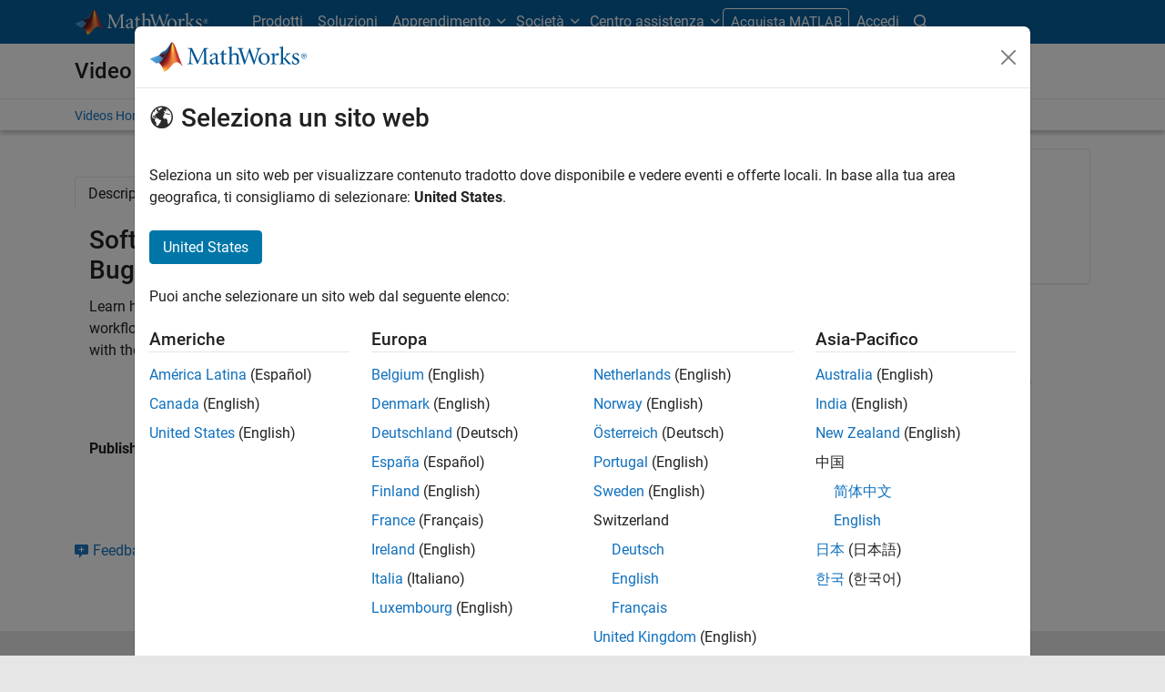

--- FILE ---
content_type: text/html;charset=utf-8
request_url: https://it.mathworks.com/videos/software-development-workflow-finding-and-fixing-bugs-2-of-3-91599.html
body_size: 15606
content:
<!doctype html>
<html lang="en">
<head>
	<meta charset="utf-8"/>
	<meta name="viewport" content="width=device-width, initial-scale=1.0"/>
	
	<meta name="description" content="Learn how to use Polyspace products in the second step of your embedded software development workflow. "/>


	<link rel="icon" href="/etc.clientlibs/mathworks/clientlibs/customer-ui/templates/common/resources/images/favicon.20251211153853409.ico" type="image/x-icon"/>
	<link rel="canonical" href="https://it.mathworks.com/videos/software-development-workflow-finding-and-fixing-bugs-2-of-3-91599.html"/>
	<meta http-equiv="X-UA-Compatible" content="IE=edge"/>
	
	
		<meta name="twitter:card" content="summary_large_image"/>
		<meta name="twitter:site" content="@MathWorks"/>
		
		<meta name="twitter:image" content="https://it.mathworks.com/videos/software-development-workflow-finding-and-fixing-bugs-2-of-3-91599/_jcr_content/thumbnail.adapt.1200.medium.jpg/1762098145587.jpg"/>
		<meta property="og:image:url" content="https://it.mathworks.com/videos/software-development-workflow-finding-and-fixing-bugs-2-of-3-91599/_jcr_content/thumbnail.adapt.1200.medium.jpg/1762098145587.jpg"/>
		<meta property="og:image:secure_url" content="https://it.mathworks.com/videos/software-development-workflow-finding-and-fixing-bugs-2-of-3-91599/_jcr_content/thumbnail.adapt.1200.medium.jpg/1762098145587.jpg"/>
	
	<meta property="og:url" content="https://it.mathworks.com/videos/software-development-workflow-finding-and-fixing-bugs-2-of-3-91599.html"/>
	<meta property="og:description" content="Learn how to use Polyspace products in the second step of your embedded software development workflow."/>
	<meta property="og:title" content="Software Development Workflow: Finding and Fixing Bugs (2 of 3)"/>
	<meta property="og:type" content="website"/>
	

	

	
    
<script src="/etc.clientlibs/mathworks/clientlibs/customer-ui/components/webvitals.min.20251211153853409.js"></script>




	
	

	
	
	

	

	
	
		
    
<link rel="stylesheet" href="/etc.clientlibs/mathworks/clientlibs/customer-ui/components/bootstrap5.min.20251211153853409.css" type="text/css">



		
    
<link rel="stylesheet" href="/etc.clientlibs/mathworks/clientlibs/customer-ui/templates/common/bs5.min.20251211153853409.css" type="text/css">



	
	
	
	

	<link href="/etc.clientlibs/mathworks/clientlibs/customer-ui/templates/common/resources/fonts/roboto/roboto-latin-italic-400.20251211153853409.woff2" rel="preload" as="font" type="font/woff2" crossorigin/>
	<link href="/etc.clientlibs/mathworks/clientlibs/customer-ui/templates/common/resources/fonts/roboto/roboto-latin-italic-500.20251211153853409.woff2" rel="preload" as="font" type="font/woff2" crossorigin/>
	<link href="/etc.clientlibs/mathworks/clientlibs/customer-ui/templates/common/resources/fonts/roboto/roboto-latin-italic-700.20251211153853409.woff2" rel="preload" as="font" type="font/woff2" crossorigin/>
	<link href="/etc.clientlibs/mathworks/clientlibs/customer-ui/templates/common/resources/fonts/roboto/roboto-latin-normal-400.20251211153853409.woff2" rel="preload" as="font" type="font/woff2" crossorigin/>
	<link href="/etc.clientlibs/mathworks/clientlibs/customer-ui/templates/common/resources/fonts/roboto/roboto-latin-normal-500.20251211153853409.woff2" rel="preload" as="font" type="font/woff2" crossorigin/>
	<link href="/etc.clientlibs/mathworks/clientlibs/customer-ui/templates/common/resources/fonts/roboto/roboto-latin-normal-700.20251211153853409.woff2" rel="preload" as="font" type="font/woff2" crossorigin/>
	<link href="/etc.clientlibs/mathworks/clientlibs/customer-ui/templates/common/resources/fonts/mathworks.20251211153853409.woff" rel="preload" as="font" type="font/woff" crossorigin/>

	
		<script id="analyticsDigitalData"> digitalData = {
  "pageInstanceID" : "https://it.mathworks.com/videos/software-development-workflow-finding-and-fixing-bugs-2-of-3-91599.html",
  "page" : {
    "pageInfo" : {
      "pageID" : "https://it.mathworks.com/videos/software-development-workflow-finding-and-fixing-bugs-2-of-3-91599.html",
      "destinationURL" : "https://it.mathworks.com/videos/software-development-workflow-finding-and-fixing-bugs-2-of-3-91599.html"
    },
    "category" : {
      "subCategory1" : "videos/software-development-workflow-finding-and-fixing-bugs-2-of-3-91599",
      "pageType" : "ovp"
    },
    "attributes" : {
      "descriptionCode" : "3528223696001",
      "recommendationEntityId" : "b341e21a89f7d105357e7b6bc4ee49284ad92629",
      "aic" : [ "automotive", "aerospace-defense", "rail-ships-other-transportation", "medical-devices", "embedded-systems" ]
    }
  },
  "product" : [ {
    "productInfo" : {
      "productName" : "BD"
    }
  } ],
  "component" : [ ]
};</script>
		<script>(function(g,b,d,f){(function(a,c,d){if(a){var e=b.createElement("style");e.id=c;e.innerHTML=d;a.appendChild(e)}})(b.getElementsByTagName("head")[0],"at-body-style",d);setTimeout(function(){var a=b.getElementsByTagName("head")[0];if(a){var c=b.getElementById("at-body-style");c&&a.removeChild(c)}},f)})(window,document,"[class*='personalization-container']:not([id^='web-application']) {opacity: 0 !important}",1E3);</script> <script src="//assets.adobedtm.com/d0cc0600946eb3957f703b9fe43c3590597a8c2c/satelliteLib-e8d23c2e444abadc572df06537e2def59c01db09.js" async></script>

	
	

	

	

	<title>Software Development Workflow: Finding and Fixing Bugs (2 of 3) - MATLAB &amp; Simulink</title>
	




                              <script>!function(a){var e="https://s.go-mpulse.net/boomerang/",t="addEventListener";if("False"=="True")a.BOOMR_config=a.BOOMR_config||{},a.BOOMR_config.PageParams=a.BOOMR_config.PageParams||{},a.BOOMR_config.PageParams.pci=!0,e="https://s2.go-mpulse.net/boomerang/";if(window.BOOMR_API_key="LERXA-6VNES-W6PXS-U8C7F-BXSZH",function(){function n(e){a.BOOMR_onload=e&&e.timeStamp||(new Date).getTime()}if(!a.BOOMR||!a.BOOMR.version&&!a.BOOMR.snippetExecuted){a.BOOMR=a.BOOMR||{},a.BOOMR.snippetExecuted=!0;var i,_,o,r=document.createElement("iframe");if(a[t])a[t]("load",n,!1);else if(a.attachEvent)a.attachEvent("onload",n);r.src="javascript:void(0)",r.title="",r.role="presentation",(r.frameElement||r).style.cssText="width:0;height:0;border:0;display:none;",o=document.getElementsByTagName("script")[0],o.parentNode.insertBefore(r,o);try{_=r.contentWindow.document}catch(O){i=document.domain,r.src="javascript:var d=document.open();d.domain='"+i+"';void(0);",_=r.contentWindow.document}_.open()._l=function(){var a=this.createElement("script");if(i)this.domain=i;a.id="boomr-if-as",a.src=e+"LERXA-6VNES-W6PXS-U8C7F-BXSZH",BOOMR_lstart=(new Date).getTime(),this.body.appendChild(a)},_.write("<bo"+'dy onload="document._l();">'),_.close()}}(),"".length>0)if(a&&"performance"in a&&a.performance&&"function"==typeof a.performance.setResourceTimingBufferSize)a.performance.setResourceTimingBufferSize();!function(){if(BOOMR=a.BOOMR||{},BOOMR.plugins=BOOMR.plugins||{},!BOOMR.plugins.AK){var e=""=="true"?1:0,t="",n="clnr6oix3tmkk2lppuxa-f-17217d0b7-clientnsv4-s.akamaihd.net",i="false"=="true"?2:1,_={"ak.v":"39","ak.cp":"1460377","ak.ai":parseInt("195948",10),"ak.ol":"0","ak.cr":9,"ak.ipv":4,"ak.proto":"h2","ak.rid":"10045e38","ak.r":47605,"ak.a2":e,"ak.m":"x","ak.n":"essl","ak.bpcip":"18.219.31.0","ak.cport":36366,"ak.gh":"23.45.126.197","ak.quicv":"","ak.tlsv":"tls1.3","ak.0rtt":"","ak.0rtt.ed":"","ak.csrc":"-","ak.acc":"","ak.t":"1768914222","ak.ak":"hOBiQwZUYzCg5VSAfCLimQ==B4+13JmAtIg0tDQPkuG7rUF0IHYujt+1xPoVEgDQl/nOT89bMREI8UI6ooyL/GxJBiJmY8GLztDP9EFKmFYEGxdU0Uefe683U6kgETzYL/nL1c77N5FCd7tWyvfoW3Z+vS8Zz5ntOzZ+27y7lpfn3xx81DxhCpkTKW8mwFwmfLLMU3hQsqVIuSwZEqTtJhbf4q4dhhlGK39W1cgD/k8A1PmvqJxoQOnWt7br4xJP8OxmFBRAa3RzCQOAHwfVpbBVxbbqgstF7et9MwSVSdkjQbFxN1/Hi0GyHR1TBOpevxVNp4ScM9DkgGohPWayhU+tKgoo8g3bojfvZMGIp3CE/f517iJI6KrnTYMzoCSUm43u+wEFd0AQ/cues0Vx3TyH70gc30ZXHn9aBjqsRcyJUanbW6mEISM8EztfMoLo4Kg=","ak.pv":"296","ak.dpoabenc":"","ak.tf":i};if(""!==t)_["ak.ruds"]=t;var o={i:!1,av:function(e){var t="http.initiator";if(e&&(!e[t]||"spa_hard"===e[t]))_["ak.feo"]=void 0!==a.aFeoApplied?1:0,BOOMR.addVar(_)},rv:function(){var a=["ak.bpcip","ak.cport","ak.cr","ak.csrc","ak.gh","ak.ipv","ak.m","ak.n","ak.ol","ak.proto","ak.quicv","ak.tlsv","ak.0rtt","ak.0rtt.ed","ak.r","ak.acc","ak.t","ak.tf"];BOOMR.removeVar(a)}};BOOMR.plugins.AK={akVars:_,akDNSPreFetchDomain:n,init:function(){if(!o.i){var a=BOOMR.subscribe;a("before_beacon",o.av,null,null),a("onbeacon",o.rv,null,null),o.i=!0}return this},is_complete:function(){return!0}}}}()}(window);</script></head>



	<body class="site_lang_it  
		  
		  
		  
 		  -has_corporatenav
		  
		  
		  
		  " data-cid="mktg">
		<a class="skip_link visually-hidden-focusable" href="#main">Vai al contenuto</a>

		

	<header class="-has_matrix
					 -has_mwa
					 -has_store
					 -has_topnav
					 -has_subnav
					 ">
		<nav class="navbar navbar-expand-lg" aria-label="Navigazione pagina principale">
			<div class="container-fluid container-lg">
				<div class="d-lg-flex flex-row align-items-center" id="header_content_container">
					<a href="/?s_tid=gn_logo" class="navbar-brand d-inline-block">
						<img src="/etc.clientlibs/mathworks/clientlibs/customer-ui/templates/common/resources/images/mathworks-logo-rev.20251211153853409.svg" class="mw_logo" alt="MathWorks" width="148" height="30"/>
						
					</a>

					

					<div class="d-flex d-lg-none" id="global_mobile_actuator_container_search">
						<button class="navbar-toggler btn collapsed" id="global_search_mobile_actuator" type="button" data-toggle="collapse" data-bs-toggle="collapse" data-target="#global_search_mobile" data-bs-target="#global_search_mobile" aria-controls="global_search_mobile" aria-expanded="false" aria-label="Toggle Search">
							<span class="icon-search"></span>
						</button>
					</div>
					<div class="navbar-collapse collapse" id="global_search_mobile">
						<div id="global_search_mobile_placeholder"></div>
						<div id="global_search_container">
							<div class="sectionHeadSearchBox sectionheadsearchbox containsResourceName resourceClass-sectionheadsearchbox">

	
		
		<form name="search" id="site_search" class="site_search" action="/search.html" method="get">
			<div class="input-group">
				<label id="search-mathworks" class="visually-hidden sr-only" for="query">Ricerca MathWorks.com</label>
				<input type="hidden" name="c[]" value="entire_site"/>
				<input type="search" name="q" id="query" class="form-control rounded-start" placeholder="Ricerca MathWorks.com" autocomplete="off" data-site-domain="it" data-site-language="it"/>
				<button type="submit" id="searchbutton" class="btn btn_color_blue icon-search" aria-label="Cerca"></button>
			</div>
		</form>
	

	

	

</div>

						</div>
					</div>


					<div class="d-flex d-lg-none" id="global_mobile_actuator_container_navigation">
						<button class="navbar-toggler collapsed btn" id="global_navigation_mobile_actuator" type="button" data-toggle="collapse" data-bs-toggle="collapse" data-target="#global_navigation" data-bs-target="#global_navigation" aria-controls="global_navigation" aria-expanded="false" aria-label="${alwaystranslate:'Toggle Main Navigation'}">
							<span class="icon-menu-full"></span>
						</button>
					</div>
					<div class="collapse navbar-collapse" id="global_navigation">
						
						<div class="topNavigation topnavigation containsResourceName resourceClass-topnavigation">



	<ul class="navbar-nav flex-grow-1 align-items-lg-center mb-0">
		
		
			<li class="nav-item dropdown" id="globalnav_item_products">
				
	
	
	

	

	<a href="/products.html?s_tid=nav_products" class="nav-link ">

		

		
			
			Prodotti</a>

		
		
	

				
			</li>
		
			<li class="nav-item dropdown" id="globalnav_item_solutions">
				
	
	
	

	

	<a href="/solutions.html?s_tid=nav_solutions" class="nav-link ">

		

		
			
			Soluzioni</a>

		
		
	

				
			</li>
		
			<li class="nav-item dropdown" id="globalnav_item_learn">
				
				
					<a href="#" class="nav-link dropdown-toggle active" role="button" data-toggle="dropdown" data-bs-toggle="dropdown" aria-expanded="false">
						Apprendimento
					</a>
					<div class="dropdown-menu">
						<div class="container-lg">
							<div class="mainParsys parsys containsResourceName resourceClass-parsys"><div class="cqColumns containsResourceName section resourceClass-columns"><div class="row  ">

	
		<div class=" col-12 col-lg-8 d-flex flex-column "><div class="aac60a99-7f7f-4d47-970e-aec00a5723ab parsys containsResourceName resourceClass-parsys"><div class="cqColumns containsResourceName section resourceClass-columns"><div class="row  ">

	
		<div class=" col-12 col-lg-4 "><div class="80698336-994f-499e-a17d-4016faea1756 parsys containsResourceName resourceClass-parsys"><div class="text containsResourceName section resourceClass-text"><div class="mw-text  ">
	<p class="globalnav_section_title">Formazione</p>
<ul class="list-unstyled">
 <li><a href="https://matlabacademy.mathworks.com/?s_tid=nav_learn_mlac">Corsi online autogestiti</a></li>
 <li><a href="/learn/training.html?s_tid=nav_learn_training">Formazione con insegnante</a></li>
 <li><a href="/learn/training/certification.html?s_tid=nav_learn_certification">Programma di certificazione MathWorks</a></li>
</ul>

	
		
		
	
</div>
</div>

</div>
</div>
	
		<div class=" col-12 col-lg-4 "><div class="755baf42-b699-4cd8-bc82-0bcca29bd064 parsys containsResourceName resourceClass-parsys"><div class="text containsResourceName section resourceClass-text"><div class="mw-text  ">
	<p class="globalnav_section_title">Eventi</p>
<ul class="list-unstyled">
 <li><a href="/company/events.html?s_tid=nav_learn_events">Eventi MATLAB e Simulink</a></li>
 <li><a href="/company/events/conferences/search-proceedings.html?s_tid=nav_learn_proceedings&q=&page=1">Presentazioni evento</a></li>
 <li><a href="/videos/search.html?s_tid=nav_learn_webinars&q=&fq%5B%5D=video-external-category:recwebinar&page=1">Webinar On Demand</a></li>
</ul>

	
		
		
	
</div>
</div>

</div>
</div>
	
		<div class=" col-12 col-lg-4 "><div class="7126096f-3d8e-44f5-bb5f-e82d4f1dc2e7 parsys containsResourceName resourceClass-parsys"><div class="text containsResourceName section resourceClass-text"><div class="mw-text  ">
	<p class="globalnav_section_title">Risorse di appredimento</p>
<ul class="list-unstyled">
 <li><a href="/academia/educators.html?s_tid=nav_learn_teach">Insegna con MATLAB</a></li>
 <li><a href="/academia/research.html?s_tid=nav_learn_research">Ricerca con MATLAB</a></li>
 <li><a href="/academia/students.html?s_tid=nav_learn_students">Programmi per gli studenti</a></li>
 <li><a href="/academia/books.html?s_tid=nav_learn_books">Testi</a></li>
</ul>

	
		
		
	
</div>
</div>

</div>
</div>
	
</div>
</div>
<div class="cqColumns containsResourceName section resourceClass-columns"><div class="row  mt-auto d-none d-lg-block ">

	
		<div class=" col-lg-4 "><div class="49d1cea7-1177-44e0-aa7b-69d7774587ac parsys containsResourceName resourceClass-parsys"><div class="button containsResourceName resourceClass-button section">



	
	
	
	

	<div class="d-grid">

	<a href="/company/aboutus/contact_us.html?s_tid=nav_learn_contact" class="btn btn_color_blue add_margin_20 btn-outline " role="button">

		

		
			
			Contatti</a>

		
		
	</div>





</div>

</div>
</div>
	
</div>
</div>
<div class="horizontalrule containsResourceName section resourceClass-horizontalrule">

<hr/>
</div>
<div class="text containsResourceName section resourceClass-text"><div class="mw-text  add_link_underline">
	<p>Visita il <a href="https://www.mathworks.com/help/?s_tid=nav_learn_hc">Centro assistenza</a> per ottenere maggiori informazioni sulla documentazione dei prodotti, interagire con i forum della community, consultare le note di release e molto altro ancora.</p>

	
		
		
	
</div>
</div>

</div>
</div>
	
		<div class=" col-lg-4 d-none d-lg-flex col-xl-3 offset-xl-1 "><div class="6c271095-d40d-4eba-b02a-657255faf52e parsys containsResourceName resourceClass-parsys"><div class="cqPanel containsResourceName resourceClass-panel section">



<div class="panel panel-default  ">
	

	

	
	<div class="panel-heading add_background_cover add_min_height_150 https___it_mathworks_com_shared_content_corporate_nav_learn__jcr_content_mainParsys_columns_copy_6c271095_d40d_4eba_b02a_657255faf52e_panel_copy_headerImage" style="background-image: url('https://it.mathworks.com/shared-content/corporate-nav/learn/_jcr_content/mainParsys/columns_copy/6c271095-d40d-4eba-b02a-657255faf52e/panel_copy/headerImage.adapt.1200.low.jpg/1750353567876.jpg');">
		

	
		
			
			<style data-aem-src="/content/dam/mathworks/mathworks-dot-com/images/responsive/supporting/videos/video-portal-thumbnail.jpg">
				@media screen and (min-width: 992px) { .https___it_mathworks_com_shared_content_corporate_nav_learn__jcr_content_mainParsys_columns_copy_6c271095_d40d_4eba_b02a_657255faf52e_panel_copy_headerImage { background-image: url(https://it.mathworks.com/shared-content/corporate-nav/learn/_jcr_content/mainParsys/columns_copy/6c271095-d40d-4eba-b02a-657255faf52e/panel_copy/headerImage.adapt.full.medium.jpg/1750353567876.jpg) !important; }}
				@media screen and (min-width: 768px) and (max-width: 991px){ .https___it_mathworks_com_shared_content_corporate_nav_learn__jcr_content_mainParsys_columns_copy_6c271095_d40d_4eba_b02a_657255faf52e_panel_copy_headerImage { background-image: url(https://it.mathworks.com/shared-content/corporate-nav/learn/_jcr_content/mainParsys/columns_copy/6c271095-d40d-4eba-b02a-657255faf52e/panel_copy/headerImage.adapt.full.low.jpg/1750353567876.jpg) !important; }}
			</style>
		
		
		
	

		
		
			
		
	</div>

	<div class="panel-body null">
		
			
			
				
			
			
			<div class="panelParsys parsys containsResourceName resourceClass-parsys"><div class="text containsResourceName section resourceClass-text"><div class="mw-text  ">
	<p class="h3 add_margin_5">Video su MATLAB e Simulink</p>
<p class="add_margin_10">Ottieni maggiori informazioni sui prodotti, guarda le dimostrazioni e scopri le ultime novità.</p>

	
		
		
	
</div>
</div>
<div class="actionlink containsResourceName section resourceClass-actionlink">



	
	
	
	
	

	

	<a href="/videos.html?s_tid=nav_learn_spotlight_videos" class=" icon-chevron add_margin_20 add_margin_0 stretched-link ">

		

		
			
			Scopri i video</a>

		
		
	



</div>

</div>

		
	</div>

	
	

</div>


    
<link rel="stylesheet" href="/etc.clientlibs/mathworks/clientlibs/customer-ui/components/panel.min.20251211153853409.css" type="text/css">



</div>

</div>
</div>
	
</div>
</div>

</div>

						</div>
					</div>
				
			</li>
		
			<li class="nav-item dropdown" id="globalnav_item_company">
				
				
					<a href="#" class="nav-link dropdown-toggle" role="button" data-toggle="dropdown" data-bs-toggle="dropdown" aria-expanded="false">
						Società
					</a>
					<div class="dropdown-menu">
						<div class="container-lg">
							<div class="mainParsys parsys containsResourceName resourceClass-parsys"><div class="cqColumns containsResourceName section resourceClass-columns"><div class="row  ">

	
		<div class=" col-12 col-lg-8 d-flex flex-column "><div class="aac60a99-7f7f-4d47-970e-aec00a5723ab parsys containsResourceName resourceClass-parsys"><div class="cqColumns containsResourceName section resourceClass-columns"><div class="row  ">

	
		<div class=" col-12 col-lg-4 "><div class="80698336-994f-499e-a17d-4016faea1756 parsys containsResourceName resourceClass-parsys"><div class="text containsResourceName section resourceClass-text"><div class="mw-text  ">
	<p class="globalnav_section_title">Società</p>
<ul class="list-unstyled">
 <li><a href="/company.html?s_tid=nav_company_about_us">Informazioni su MathWorks</a></li>
 <li><a href="/company/aboutus/mission_values.html?s_tid=nav_company_mv">Missione e valori</a></li>
 <li><a href="/company/aboutus/soc_mission.html?s_tid=nav_company_sm">Missione sociale​</a></li>
 <li><a href="/company/aboutus/decarbonizing-mathworks.html?s_tid=nav_company_dc">La decarbonizzazione di MathWorks</a></li>
 <li><a href="/company/customer-stories.html?s_tid=nav_company_cs">Caso dei clienti</a></li>
</ul>

	
		
		
	
</div>
</div>

</div>
</div>
	
		<div class=" col-12 col-lg-4 "><div class="755baf42-b699-4cd8-bc82-0bcca29bd064 parsys containsResourceName resourceClass-parsys"><div class="text containsResourceName section resourceClass-text"><div class="mw-text  ">
	<p class="globalnav_section_title">Lavora con noi</p>
<ul class="list-unstyled">
 <li><a href="/company/jobs/opportunities.html?s_tid=nav_company_careers">Panoramica delle opportunità di lavoro</a></li>
 <li><a href="/company/jobs/opportunities/search/?s_tid=nav_company_jobs">Ricerca di lavoro</a></li>
 <li><a href="/company/jobs/teams-roles.html?s_tid=nav_company_teams">Team e ruoli</a></li>
 <li><a href="/company/jobs/resources/locations.html?s_tid=nav_company_locations">Sedi</a></li>
</ul>

	
		
		
	
</div>
</div>

</div>
</div>
	
</div>
</div>
<div class="cqColumns containsResourceName section resourceClass-columns"><div class="row  mt-auto d-none d-lg-block ">

	
		<div class=" col-lg-4 "><div class="49d1cea7-1177-44e0-aa7b-69d7774587ac parsys containsResourceName resourceClass-parsys"><div class="button containsResourceName resourceClass-button section">



	
	
	
	

	<div class="d-grid">

	<a href="/company/aboutus/contact_us.html?s_tid=nav_company_contact" class="btn btn_color_blue add_margin_0 btn-outline " role="button">

		

		
			
			Contatti</a>

		
		
	</div>





</div>

</div>
</div>
	
</div>
</div>

</div>
</div>
	
		<div class=" col-lg-4 d-none d-lg-flex col-xl-3 offset-xl-1 "><div class="6c271095-d40d-4eba-b02a-657255faf52e parsys containsResourceName resourceClass-parsys"><div class="cqPanel containsResourceName resourceClass-panel section">



<div class="panel panel-default add_margin_0 ">
	

	

	
	<div class="panel-heading add_background_cover add_min_height_150 https___it_mathworks_com_shared_content_corporate_nav_company__jcr_content_mainParsys_columns_6c271095_d40d_4eba_b02a_657255faf52e_panel_headerImage" style="background-image: url('https://it.mathworks.com/shared-content/corporate-nav/company/_jcr_content/mainParsys/columns/6c271095-d40d-4eba-b02a-657255faf52e/panel/headerImage.adapt.1200.low.jpg/1742937772419.jpg');">
		

	
		
			
			<style data-aem-src="/content/dam/mathworks/mathworks-dot-com/company/events/images/decarbonization-spotlight.jpg">
				@media screen and (min-width: 992px) { .https___it_mathworks_com_shared_content_corporate_nav_company__jcr_content_mainParsys_columns_6c271095_d40d_4eba_b02a_657255faf52e_panel_headerImage { background-image: url(https://it.mathworks.com/shared-content/corporate-nav/company/_jcr_content/mainParsys/columns/6c271095-d40d-4eba-b02a-657255faf52e/panel/headerImage.adapt.full.medium.jpg/1742937772419.jpg) !important; }}
				@media screen and (min-width: 768px) and (max-width: 991px){ .https___it_mathworks_com_shared_content_corporate_nav_company__jcr_content_mainParsys_columns_6c271095_d40d_4eba_b02a_657255faf52e_panel_headerImage { background-image: url(https://it.mathworks.com/shared-content/corporate-nav/company/_jcr_content/mainParsys/columns/6c271095-d40d-4eba-b02a-657255faf52e/panel/headerImage.adapt.full.low.jpg/1742937772419.jpg) !important; }}
			</style>
		
		
		
	

		
		
			
		
	</div>

	<div class="panel-body null">
		
			
			
				
			
			
			<div class="panelParsys parsys containsResourceName resourceClass-parsys"><div class="text containsResourceName section resourceClass-text"><div class="mw-text  ">
	<p class="h3 add_margin_5">La decarbonizzazione di MathWorks</p>
<p class="add_margin_10">Scopri come MathWorks si impegna a proteggere e ripristinare le risorse della Terra.</p>

	
		
		
	
</div>
</div>
<div class="actionlink containsResourceName section resourceClass-actionlink">



	
	
	
	
	

	

	<a href="/company/aboutus/decarbonizing-mathworks.html?s_tid=nav_company_spotlight_dc" class=" icon-chevron add_margin_20 add_margin_0 stretched-link ">

		

		
			
			Per saperne di più</a>

		
		
	



</div>

</div>

		
	</div>

	
	

</div>


    



</div>

</div>
</div>
	
</div>
</div>

</div>

						</div>
					</div>
				
			</li>
		
			<li class="nav-item dropdown -alignment_lg_end" id="globalnav_item_help">
				
				
					<a href="#" class="nav-link dropdown-toggle" role="button" data-toggle="dropdown" data-bs-toggle="dropdown" aria-expanded="false">
						Centro assistenza
					</a>
					<div class="dropdown-menu">
						<div class="container-lg">
							<div class="mainParsys parsys containsResourceName resourceClass-parsys"><div class="cqColumns containsResourceName section resourceClass-columns"><div class="row  ">

	
		<div class=" col-12 col-lg-8 d-flex flex-column "><div class="aac60a99-7f7f-4d47-970e-aec00a5723ab parsys containsResourceName resourceClass-parsys"><div class="cqColumns containsResourceName section resourceClass-columns"><div class="row  ">

	
		<div class=" col-12 col-lg-4 "><div class="80698336-994f-499e-a17d-4016faea1756 parsys containsResourceName resourceClass-parsys"><div class="text containsResourceName section resourceClass-text"><div class="mw-text  ">
	<p class="globalnav_section_title">MATLAB Help Center</p>
<ul class="list-unstyled">
 <li><a href="/help/?s_tid=nav_help_documentation">Documentazione</a></li>
 <li><a href="/help/install/index.html?s_tid=nav_help_install">	Aiuto all'installazione</a></li>
 <li><a href="/help/relnotes/index.html?s_tid=nav_help_install">Note di rilascio</a></li>
 <li><a href="/downloads/web_downloads/?s_tid=nav_help_downloads">Scarica i prodotti</a></li>
 <li><a href="/support/bugreports/?s_tid=nav_help_bugreports">Segnalazioni di bug</a></li>
</ul>

	
		
		
	
</div>
</div>

</div>
</div>
	
		<div class=" col-12 col-lg-4 "><div class="755baf42-b699-4cd8-bc82-0bcca29bd064 parsys containsResourceName resourceClass-parsys"><div class="text containsResourceName section resourceClass-text"><div class="mw-text  ">
	<p class="globalnav_section_title">Community</p>
<ul class="list-unstyled">
 <li><a href="https://blogs.mathworks.com/?s_tid=nav_help_blogs">Blog</a></li>
 <li><a href="/matlabcentral/fileexchange/?s_tid=nav_help_fex">File Exchange</a></li>
 <li><a href="/matlabcentral/answers/index/?s_tid=nav_help_answers">MATLAB Answers</a></li>
</ul>

	
		
		
	
</div>
</div>

</div>
</div>
	
</div>
</div>
<div class="cqColumns containsResourceName section resourceClass-columns"><div class="row  mt-auto d-none d-lg-block ">

	
		<div class=" col-lg-4 "><div class="49d1cea7-1177-44e0-aa7b-69d7774587ac parsys containsResourceName resourceClass-parsys"><div class="button containsResourceName resourceClass-button section">



	
	
	
	

	<div class="d-grid">

	<a href="/company/aboutus/contact_us.html?s_tid=nav_help_contact" class="btn btn_color_blue add_margin_20 btn-outline " role="button">

		

		
			
			Contatti</a>

		
		
	</div>





</div>

</div>
</div>
	
</div>
</div>

</div>
</div>
	
		<div class=" col-lg-4 d-none d-lg-flex col-xl-3 offset-xl-1 "><div class="6c271095-d40d-4eba-b02a-657255faf52e parsys containsResourceName resourceClass-parsys"><div class="cqPanel containsResourceName resourceClass-panel section">



<div class="panel panel-default  ">
	

	

	
	<div class="panel-heading add_background_cover add_min_height_150 https___it_mathworks_com_shared_content_corporate_nav_help__jcr_content_mainParsys_columns_copy_6c271095_d40d_4eba_b02a_657255faf52e_panel_headerImage" style="background-image: url('https://it.mathworks.com/shared-content/corporate-nav/help/_jcr_content/mainParsys/columns_copy/6c271095-d40d-4eba-b02a-657255faf52e/panel/headerImage.adapt.1200.low.jpg/1768253227486.jpg');">
		

	
		
			
			<style data-aem-src="/content/dam/mathworks/mathworks-dot-com/images/responsive/supporting/solutions/electrical-engineering-computer-science/self-paced-training-thumbnail.jpg">
				@media screen and (min-width: 992px) { .https___it_mathworks_com_shared_content_corporate_nav_help__jcr_content_mainParsys_columns_copy_6c271095_d40d_4eba_b02a_657255faf52e_panel_headerImage { background-image: url(https://it.mathworks.com/shared-content/corporate-nav/help/_jcr_content/mainParsys/columns_copy/6c271095-d40d-4eba-b02a-657255faf52e/panel/headerImage.adapt.full.medium.jpg/1768253227486.jpg) !important; }}
				@media screen and (min-width: 768px) and (max-width: 991px){ .https___it_mathworks_com_shared_content_corporate_nav_help__jcr_content_mainParsys_columns_copy_6c271095_d40d_4eba_b02a_657255faf52e_panel_headerImage { background-image: url(https://it.mathworks.com/shared-content/corporate-nav/help/_jcr_content/mainParsys/columns_copy/6c271095-d40d-4eba-b02a-657255faf52e/panel/headerImage.adapt.full.low.jpg/1768253227486.jpg) !important; }}
			</style>
		
		
		
	

		
		
			
		
	</div>

	<div class="panel-body null">
		
			
			
				
			
			
			<div class="panelParsys parsys containsResourceName resourceClass-parsys"><div class="text containsResourceName section resourceClass-text"><div class="mw-text  ">
	<p class="h3 add_margin_5">Corsi online autogestiti</p>
<p class="add_margin_10">Inizia a utilizzare esercizi pratici con istruzioni dettagliate e feedback automatico.</p>

	
		
		
	
</div>
</div>
<div class="actionlink containsResourceName section resourceClass-actionlink">



	
	
	
	
	

	

	<a href="https://matlabacademy.mathworks.com/?s_tid=nav_help_spotlight_courses" class=" icon-chevron add_margin_20 add_margin_0 stretched-link ">

		

		
			
			Esplora la formazione</a>

		
		
	



</div>

</div>

		
	</div>

	
	

</div>


    



</div>

</div>
</div>
	
</div>
</div>

</div>

						</div>
					</div>
				
			</li>
		

		
		<li class="nav-item  d-none d-lg-block -alignment_lg_end" id="globalnav_item_matlab">
			
	
	
	

	

	<a href="https://login.mathworks.com/embedded-login/landing.html?cid=getmatlab&s_tid=gn_getml" style="display:none;" class="not-logged-in btn btn_color_orange ">

		

		
			
			Acquista MATLAB</a>

		
		
	

			
	
	
	

	

	<a href="https://login.mathworks.com/embedded-login/landing.html?cid=getmatlab&s_tid=gn_getml" style="display:none;" class="logged-in btn btn_color_orange ">

		

		
			
			MATLAB</a>

		
		
	


			
			

		</li>

		
		
			<li class="nav-item dropdown -alignment_lg_end" id="globalnav_item_mwa">
				<a href="#" class="nav-link headernav_login mwa-nav_login" id="mwanav_item_login" style="display: none;" aria-label="Accedere al proprio MathWorks Account">
					Accedi
				</a>

				<a href="#" class="nav-link headernav_logout dropdown-toggle" id="mwanav_actuator" role="button" data-toggle="dropdown" data-bs-toggle="dropdown" aria-expanded="false" style="display: none;" title="Accedi al tuo MathWorks Account">
					<span class="mwanav_avatar mwa_image_drop_down"></span>
					<span class="mobile_account_name visually_hidden_xxl visually_hidden_xl visually_hidden_lg hidden-md hidden-lg"></span>
				</a>
				<ul class="dropdown-menu dropdown-menu-lg-end" id="mwanav_dropdown_menu">
					<li id='mwanav_item_account'><a class='mwa-account dropdown-item'>Il Mio Account</a></li>
					<li id='mwanav_item_community'><a class='mwa-community-profile dropdown-item'>Il mio Profilo utente</a></li>
					<li id='mwanav_item_associate'><a class='mwa-link-license dropdown-item'>Associa Licenza</a></li>
					<li><hr class="dropdown-divider"/></li>
					<li id='mwanav_item_logout'><a class='mwa-logout dropdown-item'>Disconnettiti</a></li>
				</ul>
			</li>
		

		<li class="nav-item d-block d-lg-none" id="globalnav_item_mobile_divider"><hr class="dropdown-divider"/></li>

		<li class="nav-item d-block d-sm-flex gap-3 d-lg-none" id="globalnav_item_mobile_ctas">
			
				
	
	
	

	

	<a href="https://login.mathworks.com/embedded-login/landing.html?cid=getmatlab&s_tid=gn_getml" style="display:none !important;" class="not-logged-in btn btn-outline btn_color_orange d-block flex-grow-1 companion_btn ">

		

		
			
			Acquista MATLAB</a>

		
		
	

				
	
	
	

	

	<a href="https://login.mathworks.com/embedded-login/landing.html?cid=getmatlab&s_tid=gn_getml" style="display:none !important;" class="logged-in btn btn-outline btn_color_orange d-block flex-grow-1 companion_btn ">

		

		
			
			MATLAB</a>

		
		
	

				
	
	
	

	

	<a href="/company/aboutus/contact_us.html?s_tid=gn_ps" class="btn btn-outline btn_color_blue d-block flex-grow-1 companion_btn ">

		

		
			
			Contatti</a>

		
		
	

			
		</li>

		

		

		<li class="nav-item dropdown d-none d-lg-block -alignment_lg_end" id="globalnav_item_search">
			<a href="#" class="nav-link dropdown-toggle" role="button" data-toggle="dropdown" data-bs-toggle="dropdown" aria-expanded="false" aria-label="Cerca"><span class="icon-search"></span></a>
			<div class="dropdown-menu">
				<div class="container-lg">
					<div class="row align-items-center">
						
						<div class="col-12 col-lg-4">
							<p class="h1">Cerca</p>
						</div>
						<div class="col-12 col-lg-8">
							<div id="global_search_desktop_placeholder"></div>
						</div>
						
						
					</div>
				</div>
			</div>
		</li>

		
	</ul>


	


</div>

					</div>
				</div>

				
			</div>
		</nav>
	</header>



		


	<div class="sticky-top" id="sticky_container">
		
		<div class="sectionHead sectionhead containsResourceName resourceClass-sectionhead">

	<div class="section_banner" id="section_banner">
		<div class="container-fluid container-lg">
			<div class="row align-items-center">
				<div class="col-12">
					<div class="section_banner_title">
						
						<p class="h1">
							<a href="/videos.html" class="add_cursor_pointer">Video</a>
							
						</p>
						
						
					</div>
				</div>
			</div>
		</div>
	</div>





</div>

		
		

	<div class="subnav" id="subnav">
		<div class="subnav_container">
			<div class="container-fluid container-lg">
				<div class="row">
					<div class="col-12">
						<div class="localNavigation localnav containsResourceName resourceClass-localnav">



	
		<div id="sliding_nav" class="splide" data-item-per-page="2">
			<div class="splide__track">
				<ul class="splide__list">
					
						
							<li class="splide__slide ">
								
	
	
	

	

	<a href="/videos.html" class=" ">

		

		
			
			Videos Home </a>

		
		
	

							</li>
						
						
					
						
							<li class="splide__slide ">
								
	
	
	

	

	<a href="/videos/search.html" class=" ">

		

		
			
			Search </a>

		
		
	

							</li>
						
						
					
				</ul>
			</div>
		</div>
		<div>
			<div class="cq-placeholder" data-emptytext="Sliding Local Navigation"></div>
		</div>
		
    
<link rel="stylesheet" href="/etc.clientlibs/mathworks/clientlibs/customer-ui/components/splide.min.20251211153853409.css" type="text/css">
<link rel="stylesheet" href="/etc.clientlibs/mathworks/clientlibs/customer-ui/components/localslidingnav.min.20251211153853409.css" type="text/css">



		
    
<script src="/etc.clientlibs/mathworks/clientlibs/customer-ui/components/splide.min.20251211153853409.js"></script>
<script src="/etc.clientlibs/mathworks/clientlibs/customer-ui/components/slidingnav.min.20251211153853409.js"></script>



	
	




</div>

					</div>
				</div>
				
			</div>
		</div>
	</div>
	



	</div>





		

		<div class="content_container" id="content_container">
			<div class="container-fluid container-lg">
				

<main id="main" tabindex="-1">
	
	

<div class="row">
	<div class="col">
		<div class="row">
			<div class="col-12 col-md-8 col-lg-8">
				
				<div><div class="video-player-include"><div class="video containsResourceName resourceClass-video">
	
    
<link rel="stylesheet" href="/etc.clientlibs/mathworks/clientlibs/customer-ui/components/image.min.20251211153853409.css" type="text/css">
<link rel="stylesheet" href="/etc.clientlibs/mathworks/clientlibs/customer-ui/components/video.min.20251211153853409.css" type="text/css">
<script src="/etc.clientlibs/mathworks/clientlibs/customer-ui/components/adaptiveimage.min.20251211153853409.js"></script>
<script src="/etc.clientlibs/mathworks/clientlibs/customer-ui/components/video.min.20251211153853409.js"></script>



	
		<div class="inline_video_container">
			
				<div>


	<figure class="figure video_container -has_asset_overlay">
		<div class="inline_figure_container">
			<video data-video-id="3528223696001" data-video-title="Software Development Workflow: Finding and Fixing Bugs (2 of 3)" data-video-category="video-internal-category:webdemo" data-account="62009828001" data-omniture-account="mathwgbl" data-player="rJ9XCz2Sx" data-embed="default" id="mathworks-brightcove-player" class="video-js" controls data-page-language="it" width="748" height="420"></video>
			<div class="overlay_container video-component-duration">
				<span class="icon-video">
					<span class="video_length" aria-hidden="true">1:15</span>
					<span class="visually-hidden">Video length is 1:15</span>
				</span>
			</div>
		</div>
		
	</figure>
	<script src="//players.brightcove.net/62009828001/rJ9XCz2Sx_default/index.min.js" async></script>
	<script>
		if (typeof (playerLoaded) === 'undefined') {
			var playerLoaded = false;
		}
		(function isVideojsDefined() {
			if (typeof (videojs) !== 'undefined') {
				var bcPlayer = videojs.getPlayer('mathworks-brightcove-player');

				bcPlayer.on('loadedmetadata', function () {
					playerLoaded = true;
				});
			} else {
				setTimeout(isVideojsDefined, 10);
			}
		})();
	</script>

	


</div>
			
			
			
		</div>
	
	

</div>
</div>

	<div class="video-pdp-player"></div>

</div>
				<div class="mw_ws_accordion_container -presentation_tab -has_borderless_content">
					<ul class="list-unstyled accordion_tab_control" role="tablist">
						<li class="nav-item" role="presentation">
							<button class="btn" type="button" role="tab" data-bs-toggle="collapse" data-bs-target="#tab_video_page_tabs_0" aria-expanded="true" aria-controls="tab_video_page_tabs_0">
								Description
							</button>
						</li>
						
						<li class="nav-item" role="presentation">
							<button class="btn collapsed" type="button" role="tab" data-bs-toggle="collapse" data-bs-target="#tab_video_page_tabs_2" aria-expanded="false" aria-controls="tab_video_page_tabs_2">
								Related Resources
							</button>
						</li>
					</ul>
					<div class="accordion" id="video_tabs_content_container">
						<div class="accordion-item">
							<div class="accordion-header">
								<button class="accordion-button" type="button" data-bs-toggle="collapse" data-bs-target="#tab_video_page_tabs_0" aria-expanded="true" aria-controls="tab_video_page_tabs_0">
									Description
								</button>
							</div>
							<div id="tab_video_page_tabs_0" class="accordion-collapse collapse show" data-bs-parent="#video_tabs_content_container">
								<div class="accordion-body">
									<h1 class="add_margin_12">Software Development Workflow: Finding and Fixing Bugs (2 of 3)</h1>
									
									
									<div class="show_more_toggle add_margin_20 d-none d-sm-block" data-height="100" data-collapse-text="Show less" data-expand-text="Show more">
										<div class="show_more_toggle_mask">
											<div class="show_more_toggle_content">
												<div><div class="text containsResourceName resourceClass-text"><div class="mw-text  ">
	<p>Learn how to use Polyspace products in the second step of your embedded software development workflow. You can detect bugs as early as in the coding phase and fix them within your Eclipse IDE with the help of the bug trace provided by Polyspace Bug Finder™.</p>

	
		
		
	
</div>
</div>
</div>
												<section><div class="mainParsys parsys containsResourceName resourceClass-parsys">
</div>
</section>
											</div>
										</div>
										<div class="show_more_actuator">
											<a href="#" role="button"></a>
										</div>
									</div>
									
									<p><strong>Published:
											1 May 2014</strong></p>
									
										<script type="application/ld+json">
											{
												"@context": "http://schema.org",
												"@type": "VideoObject",
												"name": "Software Development Workflow: Finding and Fixing Bugs (2 of 3)",
												"description": "Learn how to use Polyspace products in the second step of your embedded software development workflow. ",
												"thumbnailUrl": "https://it.mathworks.com/content/dam/mathworks/videos/s/3528223696001.mp4/jcr:content/renditions/cq5dam.user-uploaded-1.thumbnail.210.118.jpg",
												"embedUrl": "http://link.brightcove.com/services/player/bcpid1774439274001?bctid=3528223696001",
												"duration": "PT1M15S",
												"uploadDate": "2014-05-01T16:52:48-04:00"
											}
										</script>
									
								</div>
							</div>
						</div>
						
						<div class="accordion-item">
							<div class="accordion-header">
								<button class="accordion-button" type="button" data-bs-toggle="collapse" data-bs-target="#tab_video_page_tabs_2" aria-expanded="false" aria-controls="tab_video_page_tabs_2">
									Related Resources
								</button>
							</div>
							<div id="tab_video_page_tabs_2" class="accordion-collapse collapse" data-bs-parent="#video_tabs_content_container">
								<div class="accordion-body">
									
									<div class="mainParsys3 parsys containsResourceName resourceClass-parsys">
</div>

									<div>
    <h4>Related Products</h4>
    <ul>
        <li><a href="/products/polyspace-bug-finder.html">Polyspace Bug Finder</a></li>
    
        <li><a href="/products/polyspace-code-prover.html">Polyspace Code Prover</a></li>
    </ul>
</div>
									<h4>Learn More</h4>
									<div class="mainParsys2 parsys containsResourceName resourceClass-parsys"><div class="actionlink containsResourceName section resourceClass-actionlink">



	
	
	
	
	

	

	<a href="/videos/comprehensive-static-analysis-using-polyspace-products-86563.html" class=" add_icon_color_darkblue icon-video add_margin_10 ">

		

		
			<span></span>
			Comprehensive Static Analysis Using Polyspace Products<span class="video_length series"> (31:47)</span></a>

		
		
	



</div>
<div class="actionlink containsResourceName section resourceClass-actionlink">



	
	
	
	
	

	

	<a href="/products/polyspace/static-analysis-notes.html" class=" add_icon_color_darkblue icon-document add_margin_20 ">

		

		
			
			Static Analysis Notes</a>

		
		
	



</div>

</div>

								</div>
							</div>
						</div>
					</div>
					<div class="clearfix"></div>
				</div>
				<div class="row d-none d-sm-flex add_equal_heights">
					<div>
						<div class="personalization-container d-none" id="video-page-target-spotlight">
							<div class="videoPageTargetSpotlights reference parbase containsResourceName resourceClass-reference">


<div class="cq-dd-paragraph"><div class="mainParsys parsys containsResourceName resourceClass-parsys"><div class="targetcontainer containsResourceName resourceClass-targetcontainer section">



<div class="personalization-container " id="video-pdp-wireless">
	<div><div class="targetContent parsys containsResourceName resourceClass-parsys"><div class="spotlight containsResourceName section resourceClass-spotlight">







	<div class="panel panel-default  ">
		
		
		
		
		<div class="panel-body add_padding_30">
			
				<p class="add_margin_0">
					<span class="icon-document panel_icon add_background_color_darkblue rounded-circle d-inline add_font_color_white p-2"></span>
				</p>
				
				<div class="add_margin_5 mt-3">
				</div>
				<p class="h4">
					
	
	
	

	

	<a href="/campaigns/offers/bridging-wireless-communications-design-and-testing-with-matlab.html" class=" " data-link="lead" data-offerType="Bridging Wireless Communications Design and Testing with MATLAB">

		

		
			
			Bridging Wireless Communications Design and Testing with MATLAB</a>

		
		
	

				</p>
				
				
	
	
		
	
	
	
	
	
	
	

	

	<a href="/campaigns/offers/bridging-wireless-communications-design-and-testing-with-matlab.html" class="icon-chevron add_margin_0  " data-link="lead" data-offerType="Bridging Wireless Communications Design and Testing with MATLAB">

		

		
			
			Read white paper</a>

		
		
	


			
			
		</div>
	</div>
	
	
    











</div>

</div>
</div>
</div></div>

</div>
</div></div>

						</div>
						
					</div>
					<div class="col-6">
						
						
					</div>
				</div>
				<div class="row">
					<div class="col">
						<p><a href="/videos/software-development-workflow-finding-and-fixing-bugs-2-of-3-91599.feedback.html" class="icon-feedback add_margin_20">Feedback</a>
						</p>
					</div>
				</div>
			</div>
			<div class="col-12 col-md-3 offset-md-1 col-lg-3 offset-lg-1">
				<div><div class="focusproduct containsResourceName resourceClass-focusproduct">
	

	

		<div class="panel panel-default d-none d-sm-block">
			<div class="panel-body">
				<div class="add_margin_12">
					<p class="h5 text-uppercase add_margin_12">Featured Product</p>
					<h4>
	
	
	

	

	<a href="/products/polyspace-bug-finder.html" class=" ">

		

		
			
			Polyspace Bug Finder</a>

		
		
	
</h4>
				</div>
				<ul class="list-inline -has_list_separators section_downsize">
					<li class="list-inline-item">
	
	
	

	

	<a href="/campaigns/products/trials.html?prodcode=BD" class=" " data-link="lead" data-offerType="trial">

		

		
			
			Request a trial</a>

		
		
	
</li>
					<li class="list-inline-item">
	
	
	

	

	<a href="/pricing-licensing.html?prodcode=BD" class=" " data-link="lead" data-offerType="pl">

		

		
			
			Get pricing</a>

		
		
	
</li>
				</ul>
			</div>
		</div>

		
    




	
	

</div>
</div>
				
				
	
	
	<div class="row">
		<div class="col">
			<div class="relatedvideos personalization-container" data-up-next="Up Next" data-related-videos="Related Videos">
				<h3 class="text-uppercase">Up Next:</h3>
				
				<div class="figure_container add_margin_20">
					<figure class="figure image_container -has_asset_overlay -presentation_horizontal_xs fluid_image">
						<div class="row">
							<div class="col-6 col-md-12">
								
	
	
	

	

	<a href="/videos/developing-medical-device-software-with-zero-bugs-92323.html" class="figure_img_link " title="In this webinar you will see how Polyspace static analysis tools can be applied in an agile workflow to develop medical device software free of critical run-time errors and defects. ">

		
			
			

	
		
		<img src="https://it.mathworks.com/videos/developing-medical-device-software-with-zero-bugs-92323/_jcr_content/video.adapt.full.medium.jpg/1756416658096.jpg" alt="In this webinar you will see how Polyspace static analysis tools can be applied in an agile workflow to develop medical device software free of critical run-time errors and defects. " width="210" height="118" sizes="(min-width: 1200px) 1140px, (min-width: 992px) 940px, calc(100vw - 30px)" loading="lazy" class="responsiveImage fluid_image" srcset="https://it.mathworks.com/videos/developing-medical-device-software-with-zero-bugs-92323/_jcr_content/video.adapt.150.medium.jpg/1756416658096.jpg 150w, https://it.mathworks.com/videos/developing-medical-device-software-with-zero-bugs-92323/_jcr_content/video.adapt.full.medium.jpg/1756416658096.jpg 210w" data-aem-src="/content/dam/mathworks/videos/d/3603612159001.mp4/jcr:content/renditions/cq5dam.user-uploaded-2.thumbnail.210.118.jpg"/>
		
	

			
			<div class="overlay_container text-center">
				<span class="icon-video add_icon_color_white"><span class="video_length" aria-hidden="true"> 41:05</span>
					<span class="sr-only visually-hidden">Video length is 41:05</span>
				</span>
			</div>
		

		</a>

		
		
	

							</div>
							<div class="col-6 col-md-12">
								<figcaption class="figure-caption">
									<p>
										
	
	
	

	

	<a href="/videos/developing-medical-device-software-with-zero-bugs-92323.html" class=" ">

		

		
			
			Developing Medical Device Software with Zero Bugs</a>

		
		
	

									</p>
								</figcaption>
							</div>
						</div>
					</figure>
				</div>
			
				
				<h3 class="text-uppercase">Related Videos:</h3>
				<div class="figure_container add_margin_20">
					<figure class="figure image_container -has_asset_overlay -presentation_horizontal_xs fluid_image">
						<div class="row">
							<div class="col-6 col-md-12">
								
	
	
	

	

	<a href="/videos/software-development-workflow-enforcing-coding-rules-1-of-3-91596.html" class="figure_img_link " title="Learn how to use Polyspace products in the first step of your embedded software development workflow. You can enforce coding rules such as MISRA with Polyspace Bug Finder early in the coding process from within your IDE environment such as Eclipse.">

		
			
			

	
		
		<img src="https://it.mathworks.com/videos/software-development-workflow-enforcing-coding-rules-1-of-3-91596/_jcr_content/video.adapt.full.medium.jpg/1762098145472.jpg" alt="Learn how to use Polyspace products in the first step of your embedded software development workflow. You can enforce coding rules such as MISRA with Polyspace Bug Finder early in the coding process from within your IDE environment such as Eclipse." width="210" height="118" sizes="(min-width: 1200px) 1140px, (min-width: 992px) 940px, calc(100vw - 30px)" loading="lazy" class="responsiveImage fluid_image" srcset="https://it.mathworks.com/videos/software-development-workflow-enforcing-coding-rules-1-of-3-91596/_jcr_content/video.adapt.150.medium.jpg/1762098145472.jpg 150w, https://it.mathworks.com/videos/software-development-workflow-enforcing-coding-rules-1-of-3-91596/_jcr_content/video.adapt.full.medium.jpg/1762098145472.jpg 210w" data-aem-src="/content/dam/mathworks/videos/s/3528029988001.mp4/jcr:content/renditions/cq5dam.user-uploaded-1.thumbnail.210.118.jpg"/>
		
	

			
			<div class="overlay_container text-center">
				<span class="icon-video add_icon_color_white"><span class="video_length" aria-hidden="true"> 2:02</span>
					<span class="sr-only visually-hidden">Video length is 2:02</span>
				</span>
			</div>
		

		</a>

		
		
	

							</div>
							<div class="col-6 col-md-12">
								<figcaption class="figure-caption">
									<p>
										
	
	
	

	

	<a href="/videos/software-development-workflow-enforcing-coding-rules-1-of-3-91596.html" class=" ">

		

		
			
			Software Development Workflow: Enforcing Coding Rules (1 of...</a>

		
		
	

									</p>
								</figcaption>
							</div>
						</div>
					</figure>
				</div>
			
				
				
				<div class="figure_container add_margin_20">
					<figure class="figure image_container -has_asset_overlay -presentation_horizontal_xs fluid_image">
						<div class="row">
							<div class="col-6 col-md-12">
								
	
	
	

	

	<a href="/videos/software-development-workflow-verify-absence-of-errors-3-of-3-92599.html" class="figure_img_link " title="Learn how to use Polyspace products in the third step of your software development workflow. Reduce the amount of necessary testing by verifying the absence of runtime errors. This saves costs and shortens the development cycle. ">

		
			
			

	
		
		<img src="https://it.mathworks.com/videos/software-development-workflow-verify-absence-of-errors-3-of-3-92599/_jcr_content/video.adapt.full.medium.png/1762098145287.png" alt="Learn how to use Polyspace products in the third step of your software development workflow. Reduce the amount of necessary testing by verifying the absence of runtime errors. This saves costs and shortens the development cycle. " width="210" height="118" sizes="(min-width: 1200px) 1140px, (min-width: 992px) 940px, calc(100vw - 30px)" loading="lazy" class="responsiveImage fluid_image" srcset="https://it.mathworks.com/videos/software-development-workflow-verify-absence-of-errors-3-of-3-92599/_jcr_content/video.adapt.150.medium.png/1762098145287.png 150w, https://it.mathworks.com/videos/software-development-workflow-verify-absence-of-errors-3-of-3-92599/_jcr_content/video.adapt.full.medium.png/1762098145287.png 210w" data-aem-src="/content/dam/mathworks/videos/s/3610014366001.mp4/jcr:content/renditions/cq5dam.user-uploaded-1.thumbnail.210.118.png"/>
		
	

			
			<div class="overlay_container text-center">
				<span class="icon-video add_icon_color_white"><span class="video_length" aria-hidden="true"> 1:49</span>
					<span class="sr-only visually-hidden">Video length is 1:49</span>
				</span>
			</div>
		

		</a>

		
		
	

							</div>
							<div class="col-6 col-md-12">
								<figcaption class="figure-caption">
									<p>
										
	
	
	

	

	<a href="/videos/software-development-workflow-verify-absence-of-errors-3-of-3-92599.html" class=" ">

		

		
			
			Software Development Workflow Verify Absence of Errors (3...</a>

		
		
	

									</p>
								</figcaption>
							</div>
						</div>
					</figure>
				</div>
			
				
				
				<div class="figure_container add_margin_20">
					<figure class="figure image_container -has_asset_overlay -presentation_horizontal_xs fluid_image">
						<div class="row">
							<div class="col-6 col-md-12">
								
	
	
	

	

	<a href="/videos/do-178b-software-development-07-proving-code-correctness-81676.html" class="figure_img_link " title="In part 7 of this webinar series, we discuss the use of Polyspace for formal verification of the embedded software. ">

		
			
			

	
		
		<img src="https://it.mathworks.com/videos/do-178b-software-development-07-proving-code-correctness-81676/_jcr_content/video.adapt.full.medium.jpg/1759674150223.jpg" alt="In part 7 of this webinar series, we discuss the use of Polyspace for formal verification of the embedded software. " width="210" height="118" sizes="(min-width: 1200px) 1140px, (min-width: 992px) 940px, calc(100vw - 30px)" loading="lazy" class="responsiveImage fluid_image" srcset="https://it.mathworks.com/videos/do-178b-software-development-07-proving-code-correctness-81676/_jcr_content/video.adapt.150.medium.jpg/1759674150223.jpg 150w, https://it.mathworks.com/videos/do-178b-software-development-07-proving-code-correctness-81676/_jcr_content/video.adapt.full.medium.jpg/1759674150223.jpg 210w" data-aem-src="/content/dam/mathworks/videos/m/2522550075001.mp4/jcr:content/renditions/cq5dam.user-uploaded-2.thumbnail.210.118.jpg"/>
		
	

			
			<div class="overlay_container text-center">
				<span class="icon-video add_icon_color_white"><span class="video_length" aria-hidden="true"> 42:25</span>
					<span class="sr-only visually-hidden">Video length is 42:25</span>
				</span>
			</div>
		

		</a>

		
		
	

							</div>
							<div class="col-6 col-md-12">
								<figcaption class="figure-caption">
									<p>
										
	
	
	

	

	<a href="/videos/do-178b-software-development-07-proving-code-correctness-81676.html" class=" ">

		

		
			
			Model-Based Design for DO-178C Software Development with...</a>

		
		
	

									</p>
								</figcaption>
							</div>
						</div>
					</figure>
				</div>
			
				
				
				<div class="figure_container add_margin_20">
					<figure class="figure image_container -has_asset_overlay -presentation_horizontal_xs fluid_image">
						<div class="row">
							<div class="col-6 col-md-12">
								
	
	
	

	

	<a href="/videos/embedded-software-verification-for-iec-61508-and-iso-26262-81727.html" class="figure_img_link " title="IEC 61508 and ISO 26262 certification for embedded software describes certain aspects of safety related to code verification. Embedded software engineers, project managers, and quality assurance managers are involved in the process of matching safety">

		
			
			

	
		
		<img src="https://it.mathworks.com/videos/embedded-software-verification-for-iec-61508-and-iso-26262-81727/_jcr_content/video.adapt.full.medium.jpg/1756645570323.jpg" alt="IEC 61508 and ISO 26262 certification for embedded software describes certain aspects of safety related to code verification. Embedded software engineers, project managers, and quality assurance managers are involved in the process of matching safety" width="210" height="118" sizes="(min-width: 1200px) 1140px, (min-width: 992px) 940px, calc(100vw - 30px)" loading="lazy" class="responsiveImage fluid_image" srcset="https://it.mathworks.com/videos/embedded-software-verification-for-iec-61508-and-iso-26262-81727/_jcr_content/video.adapt.150.medium.jpg/1756645570323.jpg 150w, https://it.mathworks.com/videos/embedded-software-verification-for-iec-61508-and-iso-26262-81727/_jcr_content/video.adapt.full.medium.jpg/1756645570323.jpg 210w" data-aem-src="/content/dam/mathworks/videos/e/2310484776001.mp4/jcr:content/renditions/cq5dam.user-uploaded-2.thumbnail.210.118.jpg"/>
		
	

			
			<div class="overlay_container text-center">
				<span class="icon-video add_icon_color_white"><span class="video_length" aria-hidden="true"> 29:42</span>
					<span class="sr-only visually-hidden">Video length is 29:42</span>
				</span>
			</div>
		

		</a>

		
		
	

							</div>
							<div class="col-6 col-md-12">
								<figcaption class="figure-caption">
									<p>
										
	
	
	

	

	<a href="/videos/embedded-software-verification-for-iec-61508-and-iso-26262-81727.html" class=" ">

		

		
			
			Embedded Software Verification for IEC 61508 and ISO 26262</a>

		
		
	

									</p>
								</figcaption>
							</div>
						</div>
					</figure>
				</div>
			</div>
			
		</div>
	</div>

				<p><a href="/videos/search.html?fq%5B%5D=product:BD" class="add_margin_20 icon-chevron">View more related videos</a>
				</p>
			</div>
		</div>
	</div>
</div>

    
<link rel="stylesheet" href="/etc.clientlibs/mathworks/clientlibs/customer-ui/components/accordion.min.20251211153853409.css" type="text/css">
<script src="/etc.clientlibs/mathworks/clientlibs/customer-ui/components/accordion.min.20251211153853409.js"></script>
<script src="/etc.clientlibs/mathworks/clientlibs/customer-ui/components/tabs.min.20251211153853409.js"></script>




    
<link rel="stylesheet" href="/etc.clientlibs/mathworks/clientlibs/customer-ui/components/showmoretoggle.min.20251211153853409.css" type="text/css">
<script src="/etc.clientlibs/mathworks/clientlibs/customer-ui/components/showmoretoggle.min.20251211153853409.js"></script>




    
<script src="/etc.clientlibs/mathworks/clientlibs/customer-ui/components/panel.min.20251211153853409.js"></script>




    
<script src="/etc.clientlibs/mathworks/clientlibs/customer-ui/components/spotlight.min.20251211153853409.js"></script>





	
	
	
		

<div><div class="modalParsys parsys containsResourceName resourceClass-parsys">
</div>
</div>

		


	<div id="location_content" style="display:none;"></div>

	<div class="modal fade" id="country-unselected" tabindex="-1" aria-labelledby="domain_selector_label" style="padding-left: 0px; display:none;" aria-modal="true" role="dialog">
		<div class="modal-dialog modal-xl">
			<div class="modal-content">
				<div class="modal-header">
					<img src="/etc.clientlibs/mathworks/clientlibs/customer-ui/templates/common/resources/images/mathworks-logo.20251211153853409.svg" class="mw_logo theme_light" alt="MathWorks" width="173" height="35"/>
					<img src="/etc.clientlibs/mathworks/clientlibs/customer-ui/templates/common/resources/images/mathworks-logo-rev.20251211153853409.svg" class="mw_logo theme_dark" alt="MathWorks" width="173" height="35" style="display:none;"/>
					<button type="button" class="btn-close" data-bs-dismiss="modal" aria-label="Chiudi"></button>
				</div>
				<div class="modal-body">

					<p class="h1 icon-globe" id="domain_selector_label">Seleziona un sito web</p>
					<p>Seleziona un sito web per visualizzare contenuto tradotto dove disponibile e vedere eventi e offerte locali. In base alla tua area geografica, ti consigliamo di selezionare: <strong class="recommended-country"></strong>.</p>
					<div class="default-recommendation">
						<p><a href="#" id="recommended_domain_button" class="btn btn_color_blue" data-lang="en"><span class="recommended-country"></span></a></p>
					</div>

					<div class="ch-recommendation" style="display:none;">
						<ul class="list-inline">
							<li class="list-inline-item add_margin_5 d-block d-md-inline-block"><a href="//ch.mathworks.com" class="recommendation-button btn btn-outline btn_color_blue" data-subdomain="ch" data-lang="en" data-recommended-text="Switzerland" data-default-lang="true" data-do-not-rewrite="true"><strong class="recommended-country"></strong> (English)</a></li>
							<li class="list-inline-item add_margin_5 d-block d-md-inline-block"><a href="//ch.mathworks.com" class="recommendation-button btn btn-outline btn_color_blue" data-subdomain="ch" data-lang="de" data-recommended-text="Schweiz" data-do-not-rewrite="true"><strong class="recommended-country"></strong> (Deutsch)</a></li>
							<li class="list-inline-item add_margin_5 d-block d-md-inline-block"><a href="//ch.mathworks.com" class="recommendation-button btn btn-outline btn_color_blue" data-subdomain="ch" data-lang="fr" data-recommended-text="Suisse" data-do-not-rewrite="true"><strong class="recommended-country"></strong> (Français)</a></li>
						</ul>
					</div>
					<div class="zh-recommendation" style="display:none;">
						<ul class="list-inline">
							<li class="list-inline-item"><a href="//ww2.mathworks.cn" class="recommendation-button btn btn-outline btn_color_blue" data-subdomain="ww2" data-lang="zh" data-recommended-text="中国" data-default-lang="true" data-do-not-rewrite="true"><strong class="recommended-country"></strong>（简体中文）</a></li>
							<li class="list-inline-item"><a href="//ww2.mathworks.cn" class="recommendation-button btn btn-outline btn_color_blue" data-subdomain="ww2" data-lang="en" data-recommended-text="China" data-do-not-rewrite="true"><strong class="recommended-country"></strong> (English)</a></li>
						</ul>
					</div>

					<p>Puoi anche selezionare un sito web dal seguente elenco:</p>
					<div class="alert alert-warning" role="alert" id="china_performance_alert" style="display:none;"> <span class="alert_icon icon-alert-warning"></span>
						<p class="alert_heading"><strong>Come ottenere le migliori prestazioni del sito</strong></p>
						<p>Per ottenere le migliori prestazioni del sito, seleziona il sito cinese (in cinese o in inglese). I siti MathWorks per gli altri paesi non sono ottimizzati per essere visitati dalla tua area geografica.</p>
					</div>
					<div class="row add_margin_30">
						<div class="col-12 col-sm-4 col-lg-3">
							<p class="h3 add_bottom_rule">Americhe</p>
							<ul class="list-unstyled">
								<li><a href="//la.mathworks.com" class="domain_selector_link" data-country-code="LA" data-subdomain="la" data-lang="es" data-default-lang="true" data-selected-text="América Latina" data-recommended-text="América Latina" data-do-not-rewrite="true">América Latina</a> (Español)</li>
								<li><a href="//www.mathworks.com" class="domain_selector_link" data-country-code="CA" data-subdomain="www" data-lang="en" data-do-not-rewrite="true">Canada</a> (English)</li>
								<li><a href="//www.mathworks.com" class="domain_selector_link" data-country-code="US" data-subdomain="www" data-lang="en" data-default-lang="true" data-selected-text="United States" data-recommended-text="United States" data-do-not-rewrite="true">United States</a> (English)</li>
							</ul>
						</div>
						<div class="col-12 col-sm-4 col-lg-6">
							<p class="h3 add_bottom_rule">Europa</p>
							<div class="row">
								<div class="col-6 col-sm-12 col-lg-6">
									<ul class="list-unstyled">
										<li><a href="//nl.mathworks.com" class="domain_selector_link" data-country-code="BE" data-subdomain="nl" data-lang="en" data-do-not-rewrite="true">Belgium</a> (English)</li>
										<li><a href="//se.mathworks.com" class="domain_selector_link" data-country-code="DK" data-subdomain="se" data-lang="en" data-do-not-rewrite="true">Denmark</a> (English)</li>
										<li><a href="//de.mathworks.com" class="domain_selector_link" data-country-code="DE" data-subdomain="de" data-lang="de" data-default-lang="true" data-selected-text="Deutschland" data-recommended-text="Deutschland" data-do-not-rewrite="true">Deutschland</a> (Deutsch)</li>
										<li><a href="//es.mathworks.com" class="domain_selector_link" data-country-code="ES" data-subdomain="es" data-lang="es" data-default-lang="true" data-selected-text="España" data-recommended-text="España" data-do-not-rewrite="true">España</a> (Español)</li>
										<li><a href="//se.mathworks.com" class="domain_selector_link" data-country-code="FI" data-subdomain="se" data-lang="en" data-do-not-rewrite="true">Finland</a> (English)</li>
										<li><a href="//fr.mathworks.com" class="domain_selector_link" data-country-code="FR" data-subdomain="fr" data-lang="fr" data-default-lang="true" data-selected-text="France" data-recommended-text="France" data-do-not-rewrite="true">France</a> (Français)</li>
										<li><a href="//uk.mathworks.com" class="domain_selector_link" data-country-code="IE" data-subdomain="uk" data-lang="en" data-do-not-rewrite="true">Ireland</a> (English)</li>
										<li><a href="//it.mathworks.com" class="domain_selector_link" data-country-code="IT" data-subdomain="it" data-lang="it" data-default-lang="true" data-selected-text="Italia" data-recommended-text="Italia" data-do-not-rewrite="true">Italia</a> (Italiano)</li>
										<li><a href="//nl.mathworks.com" class="domain_selector_link" data-country-code="LU" data-subdomain="nl" data-lang="en" data-do-not-rewrite="true">Luxembourg</a> (English)</li>
									</ul>
								</div>
								<div class="col-6 col-sm-12 col-lg-6">
									<ul class="list-unstyled">
										<li><a href="//nl.mathworks.com" class="domain_selector_link" data-country-code="NL" data-subdomain="nl" data-lang="en" data-default-lang="true" data-selected-text="Benelux" data-recommended-text="Netherlands" data-do-not-rewrite="true">Netherlands</a> (English)</li>
										<li><a href="//se.mathworks.com" class="domain_selector_link" data-country-code="NO" data-subdomain="se" data-lang="en" data-do-not-rewrite="true">Norway</a> (English)</li>
										<li><a href="//de.mathworks.com" class="domain_selector_link" data-country-code="AT" data-subdomain="de" data-lang="de" data-do-not-rewrite="true">Österreich</a> (Deutsch)</li>
										<li><a href="//www.mathworks.com" class="domain_selector_link" data-country-code="PT" data-subdomain="www" data-lang="en" data-do-not-rewrite="true">Portugal</a> (English)</li>
										<li><a href="//se.mathworks.com" class="domain_selector_link" data-country-code="SE" data-subdomain="se" data-lang="en" data-default-lang="true" data-selected-text="Nordic" data-recommended-text="Sweden" data-do-not-rewrite="true">Sweden</a> (English)</li>
										<li>Switzerland
											<ul class="list-unstyled add_indent_20">
												<li><a href="//ch.mathworks.com" class="domain_selector_link" data-country-code="CH" data-subdomain="ch" data-lang="de" data-selected-text="Schweiz" data-recommended-text="Schweiz" data-do-not-rewrite="true">Deutsch</a></li>
												<li><a href="//ch.mathworks.com" id="swiss_english" class="domain_selector_link" data-country-code="CH" data-subdomain="ch" data-lang="en" data-default-lang="true" data-selected-text="Switzerland" data-recommended-text="Switzerland" data-do-not-rewrite="true">English</a></li>
												<li><a href="//ch.mathworks.com" class="domain_selector_link" data-country-code="CH" data-subdomain="ch" data-lang="fr" data-selected-text="Suisse" data-recommended-text="Suisse" data-do-not-rewrite="true">Français</a></li>
											</ul>
										</li>
										<li><a href="//uk.mathworks.com" class="domain_selector_link" data-country-code="GB" data-subdomain="uk" data-lang="en" data-default-lang="true" data-selected-text="United Kingdom" data-recommended-text="United Kingdom" data-do-not-rewrite="true">United Kingdom</a> (English)</li>
									</ul>
								</div>
							</div>
						</div>
						<div class="col-12 col-sm-4 col-lg-3">
							<p class="h3 add_bottom_rule">Asia-Pacifico</p>
							<ul class="list-unstyled">
								<li><a href="//au.mathworks.com" class="domain_selector_link" data-country-code="AU" data-subdomain="au" data-lang="en" data-default-lang="true" data-selected-text="Australia" data-recommended-text="Australia" data-do-not-rewrite="true">Australia</a> (English)</li>
								<li><a href="//in.mathworks.com" class="domain_selector_link" data-country-code="IN" data-subdomain="in" data-lang="en" data-default-lang="true" data-selected-text="India" data-recommended-text="India" data-do-not-rewrite="true">India</a> (English)</li>
								<li><a href="//au.mathworks.com" class="domain_selector_link" data-country-code="NZ" data-subdomain="au" data-lang="en" data-do-not-rewrite="true">New Zealand</a> (English)</li>
								<li>中国
									<ul class="list-unstyled add_indent_20">
										<li><a href="//ww2.mathworks.cn" class="domain_selector_link" data-country-code="CN" data-subdomain="ww2" data-lang="zh" data-default-lang="true" data-selected-text="中国" data-recommended-text="中国" data-do-not-rewrite="true">简体中文</a></li>
										<li><a href="//ww2.mathworks.cn" class="domain_selector_link" data-country-code="CN" data-subdomain="ww2" data-lang="en" data-default-lang="true" data-selected-text="China" data-recommended-text="China" data-do-not-rewrite="true">English</a></li>
									</ul>
								</li>
								<li><a href="//jp.mathworks.com" class="domain_selector_link" data-country-code="JP" data-subdomain="jp" data-lang="ja" data-default-lang="true" data-selected-text="日本" data-recommended-text="日本" data-do-not-rewrite="true">日本</a> (日本語)</li>
								<li><a href="//kr.mathworks.com" class="domain_selector_link" data-country-code="KR" data-subdomain="kr" data-lang="ko" data-default-lang="true" data-selected-text="한국" data-recommended-text="한국" data-do-not-rewrite="true">한국</a> (한국어)</li>
							</ul>
						</div>
					</div>
					<p class="text-center"><a href="#" class="worldwide_link" data-do-not-rewrite="true">Contatta l’ufficio locale</a></p>
				</div>
			</div>
		</div>
	</div>

	
    
<link rel="stylesheet" href="/etc.clientlibs/mathworks/clientlibs/customer-ui/components/alert.min.20251211153853409.css" type="text/css">








    
<script src="/etc.clientlibs/mathworks/clientlibs/customer-ui/components/domainselector.min.20251211153853409.js"></script>



	
</main>

			</div>
		</div>
		
		

<footer id="footer">
	
	
	<div class="extended_footer" id="extended_footer">
		<div class="container-fluid container-lg">
			<div><div class="fatFooterParsys iparsys parsys resourceClass-iparsys containsResourceName"><div class="section"><div class="new containsResourceName resourceClass-new"></div>
</div><div class="iparys_inherited"><div class="fatFooterParsys iparsys parsys containsResourceName resourceClass-par"><div class="cqColumns containsResourceName section resourceClass-columns"><div class="row  ">

	
		<div class=" col-lg-3 mb-2 col-12 "><div class="1 parsys containsResourceName resourceClass-parsys"><div class="text containsResourceName section resourceClass-text"><div class="mw-text  ">
	<p class="h4 mb-0">MathWorks</p>
<p><i>Accelerating the pace of engineering and science</i></p>

	
		
		
	
</div>
</div>
<div class="text containsResourceName section resourceClass-text"><div class="mw-text  ">
	<p class="d-none d-md-block">MathWorks è leader nello sviluppo di software per il calcolo matematico per ingegneri e ricercatori</p>

	
		
		
	
</div>
</div>
<div class="text containsResourceName section resourceClass-text"><div class="mw-text  ">
	<p class="d-none d-md-block"><a href="/discovery.html?s_tid=hp_ff_a_discover" data-target="same">Scopri…</a></p>

	
		
		
	
</div>
</div>

</div>
</div>
	
		<div class=" col-lg-9 col-12 "><div class="2 parsys containsResourceName resourceClass-parsys"><div class="cqColumns containsResourceName section resourceClass-columns"><div class="row  row-cols-1 row-cols-md-5 ">

	
		<div class=" col "><div class="1 parsys containsResourceName resourceClass-parsys"><div class="text containsResourceName section resourceClass-text"><div class="mw-text  ">
	<p class="ef_title"><a href="#ef_products" class="dropdown-toggle" role="button" data-toggle="collapse" data-bs-toggle="collapse" aria-expanded="false" aria-controls="ef_products">Scopri i nostri prodotti</a></p>
<div class="collapse" id="ef_products">
 <ul class="list-unstyled">
  <li><a href="/products/matlab.html?s_tid=hp_ff_p_matlab">MATLAB</a></li>
  <li><a href="/products/simulink.html?s_tid=hp_ff_p_simulink">Simulink</a></li>
  <li><a href="/products/matlab/student.html?s_tid=hp_ff_p_student">Software per studenti​</a></li>
  <li><a href="/hardware-support/home.html?s_tid=hp_ff_p_hwsupport">Supporto hardware</a></li>
  <li><a href="/matlabcentral/fileexchange/?s_tid=hp_ff_p_fx">File Exchange</a></li>
 </ul>
</div>

	
		
		
	
</div>
</div>

</div>
</div>
	
		<div class=" col "><div class="2 parsys containsResourceName resourceClass-parsys"><div class="text containsResourceName section resourceClass-text"><div class="mw-text  ">
	<p class="ef_title"><a href="#ef_buy" role="button" class="dropdown-toggle" data-toggle="collapse" data-bs-toggle="collapse" aria-expanded="false" aria-controls="ef_buy">Prova o Acquista</a></p>
<div class="collapse" id="ef_buy">
 <ul class="list-unstyled">
  <li><a href="/downloads/web_downloads/?s_tid=hp_ff_t_downloads">Download</a></li>
  <li><a href="/campaigns/products/trials.html?s_tid=hp_ff_p_trial" data-target="same" data-link="lead" data-offerType="trial">Software di prova</a></li>
  <li><a href="/company/aboutus/contact_us/contact_sales.html?s_tid=hp_ff_t_sales" data-link="lead" data-offerType="Contact Sales">Contatta l'ufficio commerciale</a></li>
  <li><a href="/pricing-licensing.html?s_tid=hp_ff_t_pricing" data-link="lead" data-offerType="pl">Prezzi e licenze</a></li>
  <li><a href="/store/terms?s_tid=hp_ff_t_buy" data-link="store">Termini e condizioni</a></li>
 </ul>
</div>

	
		
		
	
</div>
</div>

</div>
</div>
	
		<div class=" col "><div class="3 parsys containsResourceName resourceClass-parsys"><div class="text containsResourceName section resourceClass-text"><div class="mw-text  ">
	<p class="ef_title"><a href="#ef_use" role="button" class="dropdown-toggle" data-toggle="collapse" data-bs-toggle="collapse" aria-expanded="false" aria-controls="ef_use">Scopri i nostri prodotti</a></p>
<div class="collapse" id="ef_use">
 <ul class="list-unstyled">
  <li><a href="/help/?s_tid=hp_ff_l_doc" data-target="same">Documentazione</a></li>
  <li><a href="/support/learn-with-matlab-tutorials.html?s_tid=hp_ff_l_tutorials" data-target="same">Tutorial</a></li>
  <li><a href="/help/examples.html?s_tid=hp_ff_l_examples" data-target="same">Esempi</a></li>
  <li><a href="/videos.html?s_tid=hp_ff_l_videos">Video e Webinar</a></li>
  <li><a href="/learn/training.html?s_tid=hp_ff_l_training">Formazione</a></li>
 </ul>
</div>

	
		
		
	
</div>
</div>

</div>
</div>
	
		<div class=" col "><div class="4 parsys containsResourceName resourceClass-parsys"><div class="text containsResourceName section resourceClass-text"><div class="mw-text  ">
	<p class="ef_title"><a href="#ef_support" role="button" class="dropdown-toggle" data-toggle="collapse" data-bs-toggle="collapse" aria-expanded="false" aria-controls="ef_support">Ricevi supporto tecnico</a></p>
<div class="collapse" id="ef_support">
 <ul class="list-unstyled">
  <li><a href="/help/install/?s_tid=hp_ff_s_install">	Aiuto all'installazione</a></li>
  <li><a href="/matlabcentral/answers/index?s_tid=hp_ff_s_answers">MATLAB Answers</a></li>
  <li><a href="/services/consulting.html?s_tid=hp_ff_s_consulting">Consulenza</a></li>
  <li><a href="/licensecenter/?s_tid=hp_ff_s_license">License Center</a></li>
  <li><a href="/support/contact_us.html?s_tid=hp_ff_s_support">Contatta l'assistenza</a></li>
 </ul>
</div>

	
		
		
	
</div>
</div>

</div>
</div>
	
		<div class=" col "><div class="5 parsys containsResourceName resourceClass-parsys"><div class="text containsResourceName section resourceClass-text"><div class="mw-text  ">
	<p class="ef_title"><a href="#ef_about" role="button" class="dropdown-toggle" data-toggle="collapse" data-bs-toggle="collapse" aria-expanded="false" aria-controls="ef_about">Informazioni su MathWorks</a></p>
<div class="collapse" id="ef_about">
 <ul class="list-unstyled">
  <li><a href="/company/jobs/opportunities.html?s_tid=hp_ff_a_careers">Lavora con noi</a></li>
  <li><a href="/company/newsroom.html?s_tid=hp_ff_a_newsroom">Sala stampa</a></li>
  <li><a href="/company/aboutus/soc_mission.html?s_tid=hp_ff_a_socialmission">Missione sociale​</a></li>
  <li><a href="/company/customer-stories.html?s_tid=hp_ff_a_customerstories">Caso dei clienti</a></li>
  <li><a href="/company.html?s_tid=hp_ff_a_company">Informazioni su MathWorks</a></li>
 </ul>
</div>

	
		
		
	
</div>
</div>

</div>
</div>
	
</div>
</div>

</div>
</div>
	
</div>
</div>
</div>
</div>
</div>
</div>
		</div>
	</div>

	<div class="primary_footer" id="primary_footer">
		<div class="container-fluid container-lg">
			<div class="row align-items-start">
				<div class="col-12 col-md-9">
					<nav aria-label="Navigazione piè di pagina">
						<ul class="list-inline" id="countrynav">
							<li class="list-inline-item footernav_country">
								<button class="btn btn-outline btn_countrynav" id="domainButton" data-bs-toggle="modal" data-bs-target="#country-unselected">
									<span class="visually-hidden">Seleziona un sito web</span>
									<span class="icon-globe"></span>
									<span id="countrySelectorButtonText">United States</span>
								</button>
							</li>
						</ul>
						
						<div class="footerNavigation footernavigation containsResourceName resourceClass-footernavigation">



	<ul class="list-inline " id="footernav" data-privacy="Your Privacy Choices">
		<li class="list-inline-item" id="footernav_footernav_patents">
			
	
	
	

	

	<a href="/company/trust-center.html?s_tid=gf_tc" class=" ">

		

		
			
			Centro di fiducia</a>

		
		
	

		</li>
	
		<li class="list-inline-item" id="footernav_footernav_trademarks">
			
	
	
	

	

	<a href="/company/trust-center/trademarks.html?s_tid=gf_trd" class=" ">

		

		
			
			Marchi</a>

		
		
	

		</li>
	
		<li class="list-inline-item" id="footernav_footernav_privacy">
			
	
	
	

	

	<a href="/company/trust-center/privacy-policy.html?s_tid=gf_priv" class=" ">

		

		
			
			Informativa sulla privacy</a>

		
		
	

		</li>
	
		<li class="list-inline-item" id="footernav_footernav_piracy">
			
	
	
	

	

	<a href="/company/trust-center/piracy.html?s_tid=gf_pir" class=" ">

		

		
			
			Antipirateria</a>

		
		
	

		</li>
	
		<li class="list-inline-item" id="footernav_footernav_status">
			
	
	
	

	

	<a href="https://status.mathworks.com/?s_tid=gf_application" class=" ">

		

		
			
			Stato dell'applicazione</a>

		
		
	

		</li>
	
		<li class="list-inline-item" id="footernav_footernav_contactus">
			
	
	
	

	

	<a href="/company/aboutus/contact_us.html?s_tid=gf_contact" class=" ">

		

		
			
			Contatti</a>

		
		
	

		</li>
	</ul>




    
<script src="/etc.clientlibs/mathworks/clientlibs/customer-ui/components/footernavigation.min.20251211153853409.js"></script>



</div>

						
						<div class="footerCompanyAddress footercompanyaddress containsResourceName resourceClass-footercompanyaddress">


	


</div>

					</nav>
					
					<div class="footerParsys iparsys parsys resourceClass-iparsys containsResourceName"><div class="section"><div class="new containsResourceName resourceClass-new"></div>
</div><div class="iparys_inherited"><div class="footerParsys iparsys parsys containsResourceName resourceClass-par"></div>
</div>
</div>

					<p class="copyright">&copy; 1994-2026 The MathWorks, Inc.</p>
				</div>
				<div class="col-12 col-md-3">
					<div class="socialmedia float-md-end" id="socialmedia">
						
						<div><div class="socialMediaIconParsys iparsys parsys resourceClass-iparsys containsResourceName"><div class="section"><div class="new containsResourceName resourceClass-new"></div>
</div><div class="iparys_inherited"><div class="socialMediaIconParsys iparsys parsys containsResourceName resourceClass-par"><div class="socialmediaicon containsResourceName resourceClass-socialmediaicon section">




	<ul class="list-inline socialmedia_icons ">
		
			<li class="list-inline-item">
				<a href="https://www.facebook.com/MATLAB" rel="noreferrer" target="_blank">
					<img class="ico_facebook" alt="Facebook" width="32" height="32" src="/etc.clientlibs/mathworks/clientlibs/customer-ui/templates/common/resources/images/ico-facebook.20251211153853409.svg"/>
				</a>

				

			</li>
		
			<li class="list-inline-item">
				<a href="https://x.com/MATLAB" rel="noreferrer" target="_blank">
					<img class="ico_twitter" alt="Twitter" width="32" height="32" src="/etc.clientlibs/mathworks/clientlibs/customer-ui/templates/common/resources/images/ico-twitter.20251211153853409.svg"/>
				</a>

				

			</li>
		
			<li class="list-inline-item">
				<a href="https://www.instagram.com/matlab/" rel="noreferrer" target="_blank">
					<img class="ico_instagram" alt="Instagram" width="32" height="32" src="/etc.clientlibs/mathworks/clientlibs/customer-ui/templates/common/resources/images/ico-instagram.20251211153853409.svg"/>
				</a>

				

			</li>
		
			<li class="list-inline-item">
				<a href="https://www.youtube.com/user/MATLAB" rel="noreferrer" target="_blank">
					<img class="ico_youtube" alt="YouTube" width="32" height="32" src="/etc.clientlibs/mathworks/clientlibs/customer-ui/templates/common/resources/images/ico-youtube.20251211153853409.svg"/>
				</a>

				

			</li>
		
			<li class="list-inline-item">
				<a href="https://www.linkedin.com/company/the-mathworks_2" rel="noreferrer" target="_blank">
					<img class="ico_linkedin" alt="LinkedIn" width="32" height="32" src="/etc.clientlibs/mathworks/clientlibs/customer-ui/templates/common/resources/images/ico-linkedin.20251211153853409.svg"/>
				</a>

				

			</li>
		
			<li class="list-inline-item">
				<a href="/company/rss.html" rel="noreferrer">
					<img class="ico_rss" alt="RSS" width="32" height="32" src="/etc.clientlibs/mathworks/clientlibs/customer-ui/templates/common/resources/images/ico-rss.20251211153853409.svg"/>
				</a>

				

			</li>
		
		
	</ul>




</div>
</div>
</div>
</div>
</div>
					</div>
				</div>
				
			</div>
		</div>
	</div>
	
</footer>



		
			
    
<link rel="stylesheet" href="/etc.clientlibs/mathworks/clientlibs/customer-ui/components/button.min.20251211153853409.css" type="text/css">
<link rel="stylesheet" href="/etc.clientlibs/mathworks/clientlibs/customer-ui/components/downsize.min.20251211153853409.css" type="text/css">
<link rel="stylesheet" href="/etc.clientlibs/mathworks/clientlibs/customer-ui/components/upsize.min.20251211153853409.css" type="text/css">
<link rel="stylesheet" href="/etc.clientlibs/mathworks/clientlibs/customer-ui/components/tags.min.20251211153853409.css" type="text/css">
<link rel="stylesheet" href="/etc.clientlibs/mathworks/clientlibs/customer-ui/templates/common/bs5-footer.min.20251211153853409.css" type="text/css">
<script src="/etc.clientlibs/mathworks/clientlibs/customer-ui/templates/akamai.min.20251211153853409.js"></script>
<script src="/etc.clientlibs/mathworks/clientlibs/customer-ui/components/substitutepricing.min.20251211153853409.js"></script>




			
    
<script src="/etc.clientlibs/mathworks/clientlibs/customer-ui/components/domainredirect.min.20251211153853409.js"></script>




			
    
<script src="/etc.clientlibs/mathworks/clientlibs/customer-ui/components/jquery.min.20251211153853409.js"></script>



			
    
<script src="/etc.clientlibs/mathworks/clientlibs/customer-ui/components/bootstrap5.min.20251211153853409.js"></script>



			
    
<script src="/etc.clientlibs/mathworks/clientlibs/customer-ui/components/signinanalytics.min.20251211153853409.js"></script>
<script src="/etc.clientlibs/mathworks/clientlibs/customer-ui/templates/common/bs5.min.20251211153853409.js"></script>



			
			
				
    
<script src="/etc.clientlibs/mathworks/clientlibs/customer-ui/components/corporatenav.min.20251211153853409.js"></script>



				<div class="modal-backdrop fade show" id="corporate_nav_modal"></div>
			
			

			
			<a href="#" id="go-top" class="btn btn_color_mediumgray" tabindex="0" aria-hidden="true" aria-label="Back to top"><span class="icon-arrow-open-up icon_24"></span></a>
			<div id="web-application-footer-assets"></div>

			

			

		

	</body>


</html>


--- FILE ---
content_type: text/html;charset=utf-8
request_url: https://it.mathworks.com/videos/polyspace-products-transition-in-r2019a-1549456025028/_jcr_content/spotlight.html/lang:en/style:panel-thumbnail/spotlight.html
body_size: 298
content:












	<div class="thumbnail thumbnail_asset asset_overlay add_margin_20">
		<div class="row">
			<div class="col-12 col-xs-12">
				<div class="add_margin_5">
					
	
	
	

	

	<a href="/videos/polyspace-products-transition-in-r2019a-1549456025028.html" class=" " title="Polyspace Products Transition in R2019a">

		
			<span class="sr-only visually-hidden">Polyspace Products Transition in R2019a</span>
			

	
		
		<img src="https://it.mathworks.com/videos/polyspace-products-transition-in-r2019a-1549456025028/_jcr_content/video.adapt.full.medium.jpg/1760878928373.jpg" alt="Polyspace Products Transition in R2019a" width="640" height="360" sizes="(min-width: 1200px) 1140px, (min-width: 992px) 940px, calc(100vw - 30px)" loading="lazy" class="responsiveImage fluid_image responsiveImage" srcset="https://it.mathworks.com/videos/polyspace-products-transition-in-r2019a-1549456025028/_jcr_content/video.adapt.150.medium.jpg/1760878928373.jpg 150w, https://it.mathworks.com/videos/polyspace-products-transition-in-r2019a-1549456025028/_jcr_content/video.adapt.320.medium.jpg/1760878928373.jpg 320w, https://it.mathworks.com/videos/polyspace-products-transition-in-r2019a-1549456025028/_jcr_content/video.adapt.480.medium.jpg/1760878928373.jpg 480w, https://it.mathworks.com/videos/polyspace-products-transition-in-r2019a-1549456025028/_jcr_content/video.adapt.620.medium.jpg/1760878928373.jpg 620w, https://it.mathworks.com/videos/polyspace-products-transition-in-r2019a-1549456025028/_jcr_content/video.adapt.full.medium.jpg/1760878928373.jpg 640w" data-aem-src="/content/dam/mathworks/videos/p/polyspace-products-transition-in-r2019a.mp4/jcr:content/renditions/cq5dam.video-frame-0.thumbnail.640.360.jpg"/>
		
	

			
			
		

		</a>

		
		
	

				</div>
				<div class="asset_title">
					
	
	
	

	

	<a href="/videos/polyspace-products-transition-in-r2019a-1549456025028.html" class=" ">

		

		
			<span></span>
			Polyspace Products Transition in R2019a<span class="video_length series"> (7:47)</span></a>

		
		
	

				</div>
				
			</div>
		</div>
	</div>






--- FILE ---
content_type: text/html;charset=utf-8
request_url: https://it.mathworks.com/videos/achieve-safety-security-of-embedded-software-throughout-software-development-life-cycle-1632750678724/_jcr_content/spotlight.html/lang:en/style:panel-thumbnail/spotlight.html
body_size: 369
content:












	<div class="thumbnail thumbnail_asset asset_overlay add_margin_20">
		<div class="row">
			<div class="col-12 col-xs-12">
				<div class="add_margin_5">
					
	
	
	

	

	<a href="/videos/achieve-safety-security-of-embedded-software-throughout-software-development-life-cycle-1632750678724.html" class=" " title="Achieve Safety &amp; Security of Embedded Software throughout Software Development Life Cycle">

		
			<span class="sr-only visually-hidden">Achieve Safety &amp; Security of Embedded Software throughout Software Development Life Cycle</span>
			

	
		
		<img src="https://it.mathworks.com/videos/achieve-safety-security-of-embedded-software-throughout-software-development-life-cycle-1632750678724/_jcr_content/video.adapt.full.medium.jpg/1632754898969.jpg" alt="Achieve Safety &amp; Security of Embedded Software throughout Software Development Life Cycle" width="640" height="360" sizes="(min-width: 1200px) 1140px, (min-width: 992px) 940px, calc(100vw - 30px)" loading="lazy" class="responsiveImage fluid_image responsiveImage" srcset="https://it.mathworks.com/videos/achieve-safety-security-of-embedded-software-throughout-software-development-life-cycle-1632750678724/_jcr_content/video.adapt.150.medium.jpg/1632754898969.jpg 150w, https://it.mathworks.com/videos/achieve-safety-security-of-embedded-software-throughout-software-development-life-cycle-1632750678724/_jcr_content/video.adapt.320.medium.jpg/1632754898969.jpg 320w, https://it.mathworks.com/videos/achieve-safety-security-of-embedded-software-throughout-software-development-life-cycle-1632750678724/_jcr_content/video.adapt.480.medium.jpg/1632754898969.jpg 480w, https://it.mathworks.com/videos/achieve-safety-security-of-embedded-software-throughout-software-development-life-cycle-1632750678724/_jcr_content/video.adapt.620.medium.jpg/1632754898969.jpg 620w, https://it.mathworks.com/videos/achieve-safety-security-of-embedded-software-throughout-software-development-life-cycle-1632750678724/_jcr_content/video.adapt.full.medium.jpg/1632754898969.jpg 640w" data-aem-src="/content/dam/mathworks/videos/a/Achieve Safety and Security of Embedded Software throughout Software Development Life Cycle.mp4/jcr:content/renditions/cq5dam.video-frame-2.thumbnail.640.360.jpg"/>
		
	

			
			
		

		</a>

		
		
	

				</div>
				<div class="asset_title">
					
	
	
	

	

	<a href="/videos/achieve-safety-security-of-embedded-software-throughout-software-development-life-cycle-1632750678724.html" class=" ">

		

		
			<span></span>
			Achieve Safety &amp; Security of Embedded Software throughout Software Development Life Cycle<span class="video_length series"> (1:02:05)</span></a>

		
		
	

				</div>
				
			</div>
		</div>
	</div>






--- FILE ---
content_type: text/html;charset=utf-8
request_url: https://it.mathworks.com/videos/applying-software-quality-objectives-1603354623400/_jcr_content/spotlight.html/lang:en/style:panel-thumbnail/spotlight.html
body_size: 299
content:












	<div class="thumbnail thumbnail_asset asset_overlay add_margin_20">
		<div class="row">
			<div class="col-12 col-xs-12">
				<div class="add_margin_5">
					
	
	
	

	

	<a href="/videos/applying-software-quality-objectives-1603354623400.html" class=" " title="Applying Software Quality Objectives">

		
			<span class="sr-only visually-hidden">Applying Software Quality Objectives</span>
			

	
		
		<img src="https://it.mathworks.com/videos/applying-software-quality-objectives-1603354623400/_jcr_content/video.adapt.full.medium.jpg/1747388387965.jpg" alt="Applying Software Quality Objectives" width="640" height="360" sizes="(min-width: 1200px) 1140px, (min-width: 992px) 940px, calc(100vw - 30px)" loading="lazy" class="responsiveImage fluid_image responsiveImage" srcset="https://it.mathworks.com/videos/applying-software-quality-objectives-1603354623400/_jcr_content/video.adapt.150.medium.jpg/1747388387965.jpg 150w, https://it.mathworks.com/videos/applying-software-quality-objectives-1603354623400/_jcr_content/video.adapt.320.medium.jpg/1747388387965.jpg 320w, https://it.mathworks.com/videos/applying-software-quality-objectives-1603354623400/_jcr_content/video.adapt.480.medium.jpg/1747388387965.jpg 480w, https://it.mathworks.com/videos/applying-software-quality-objectives-1603354623400/_jcr_content/video.adapt.620.medium.jpg/1747388387965.jpg 620w, https://it.mathworks.com/videos/applying-software-quality-objectives-1603354623400/_jcr_content/video.adapt.full.medium.jpg/1747388387965.jpg 640w" data-aem-src="/content/dam/mathworks/videos/a/applying-software-quality-objectives.mp4/jcr:content/renditions/cq5dam.video-frame-4.thumbnail.640.360.jpg"/>
		
	

			
			
		

		</a>

		
		
	

				</div>
				<div class="asset_title">
					
	
	
	

	

	<a href="/videos/applying-software-quality-objectives-1603354623400.html" class=" ">

		

		
			<span></span>
			Applying Software Quality Objectives<span class="video_length series"> (6:58)</span></a>

		
		
	

				</div>
				
			</div>
		</div>
	</div>






--- FILE ---
content_type: text/html;charset=utf-8
request_url: https://it.mathworks.com/videos/what-are-polyspace-static-code-analysis-products-1663747402398/_jcr_content/spotlight.html/lang:en/style:panel-thumbnail/spotlight.html
body_size: 323
content:












	<div class="thumbnail thumbnail_asset asset_overlay add_margin_20">
		<div class="row">
			<div class="col-12 col-xs-12">
				<div class="add_margin_5">
					
	
	
	

	

	<a href="/videos/what-are-polyspace-static-code-analysis-products-1663747402398.html" class=" " title="What Are Polyspace Static Code Analysis Products?">

		
			<span class="sr-only visually-hidden">What Are Polyspace Static Code Analysis Products?</span>
			

	
		
		<img src="https://it.mathworks.com/videos/what-are-polyspace-static-code-analysis-products-1663747402398/_jcr_content/video.adapt.full.medium.jpg/1764512742147.jpg" alt="What Are Polyspace Static Code Analysis Products?" width="640" height="360" sizes="(min-width: 1200px) 1140px, (min-width: 992px) 940px, calc(100vw - 30px)" loading="lazy" class="responsiveImage fluid_image responsiveImage" srcset="https://it.mathworks.com/videos/what-are-polyspace-static-code-analysis-products-1663747402398/_jcr_content/video.adapt.150.medium.jpg/1764512742147.jpg 150w, https://it.mathworks.com/videos/what-are-polyspace-static-code-analysis-products-1663747402398/_jcr_content/video.adapt.320.medium.jpg/1764512742147.jpg 320w, https://it.mathworks.com/videos/what-are-polyspace-static-code-analysis-products-1663747402398/_jcr_content/video.adapt.480.medium.jpg/1764512742147.jpg 480w, https://it.mathworks.com/videos/what-are-polyspace-static-code-analysis-products-1663747402398/_jcr_content/video.adapt.620.medium.jpg/1764512742147.jpg 620w, https://it.mathworks.com/videos/what-are-polyspace-static-code-analysis-products-1663747402398/_jcr_content/video.adapt.full.medium.jpg/1764512742147.jpg 640w" data-aem-src="/content/dam/mathworks/videos/w/what-are-polyspace-static-code-analysis-products.mp4/jcr:content/renditions/cq5dam.user-uploaded-1.thumbnail.640.360.jpg"/>
		
	

			
			
		

		</a>

		
		
	

				</div>
				<div class="asset_title">
					
	
	
	

	

	<a href="/videos/what-are-polyspace-static-code-analysis-products-1663747402398.html" class=" ">

		

		
			<span></span>
			What Are Polyspace Static Code Analysis Products?<span class="video_length series"> (1:50)</span></a>

		
		
	

				</div>
				
			</div>
		</div>
	</div>






--- FILE ---
content_type: text/html;charset=utf-8
request_url: https://it.mathworks.com/videos/cybersecurity-with-advanced-static-code-analysis-1669652151508/_jcr_content/spotlight.html/lang:en/style:panel-thumbnail/spotlight.html
body_size: 361
content:












	<div class="thumbnail thumbnail_asset asset_overlay add_margin_20">
		<div class="row">
			<div class="col-12 col-xs-12">
				<div class="add_margin_5">
					
	
	
	

	

	<a href="/videos/cybersecurity-with-advanced-static-code-analysis-1669652151508.html" class=" " title="Cybersecurity for your C and C++ Embedded Software with Advanced Static Code Analysis">

		
			<span class="sr-only visually-hidden">Cybersecurity for your C and C++ Embedded Software with Advanced Static Code Analysis</span>
			

	
		
		<img src="https://it.mathworks.com/videos/cybersecurity-with-advanced-static-code-analysis-1669652151508/_jcr_content/video.adapt.full.medium.jpg/1746786070397.jpg" alt="Cybersecurity for your C and C++ Embedded Software with Advanced Static Code Analysis" width="640" height="360" sizes="(min-width: 1200px) 1140px, (min-width: 992px) 940px, calc(100vw - 30px)" loading="lazy" class="responsiveImage fluid_image responsiveImage" srcset="https://it.mathworks.com/videos/cybersecurity-with-advanced-static-code-analysis-1669652151508/_jcr_content/video.adapt.150.medium.jpg/1746786070397.jpg 150w, https://it.mathworks.com/videos/cybersecurity-with-advanced-static-code-analysis-1669652151508/_jcr_content/video.adapt.320.medium.jpg/1746786070397.jpg 320w, https://it.mathworks.com/videos/cybersecurity-with-advanced-static-code-analysis-1669652151508/_jcr_content/video.adapt.480.medium.jpg/1746786070397.jpg 480w, https://it.mathworks.com/videos/cybersecurity-with-advanced-static-code-analysis-1669652151508/_jcr_content/video.adapt.620.medium.jpg/1746786070397.jpg 620w, https://it.mathworks.com/videos/cybersecurity-with-advanced-static-code-analysis-1669652151508/_jcr_content/video.adapt.full.medium.jpg/1746786070397.jpg 640w" data-aem-src="/content/dam/mathworks/videos/c/DE_2022-11-23_Polyspace_Cybersecurity.mp4/jcr:content/renditions/cq5dam.video-frame-9.thumbnail.640.360.jpg"/>
		
	

			
			
		

		</a>

		
		
	

				</div>
				<div class="asset_title">
					
	
	
	

	

	<a href="/videos/cybersecurity-with-advanced-static-code-analysis-1669652151508.html" class=" ">

		

		
			<span></span>
			Cybersecurity for your C and C++ Embedded Software with Advanced Static Code Analysis<span class="video_length series"> (50:40)</span></a>

		
		
	

				</div>
				
			</div>
		</div>
	</div>






--- FILE ---
content_type: text/html;charset=utf-8
request_url: https://it.mathworks.com/company/user_stories/geely-accelerates-software-development-with-devops/_jcr_content/spotlight.html/lang:en/style:panel-small-icon/artifact:true/link:button/spotlight.html
body_size: 165
content:








	<div class="panel panel-default ">
		
		
		
		
		<div class="panel-body add_padding_30">
			
				<p class="add_margin_0">
					<span class="icon-userstory panel_icon add_background_color_darkblue rounded-circle d-inline add_font_color_white p-2"></span>
				</p>
				
				<div class="add_margin_5 mt-3"><p class="category_label">
					Customer Story</p>
				</div>
				<p class="h4">
					
	
	
	

	

	<a href="/company/user_stories/geely-accelerates-software-development-with-devops.html" class=" ">

		

		
			
			Geely Accelerates Software Development with DevOps</a>

		
		
	

				</p>
				
				
	
	
	
		
	
	
	
	
	
	

	

	<a href="/company/user_stories/geely-accelerates-software-development-with-devops.html" class="btn btn-md btn_color_orange add_margin_0  ">

		

		
			
			Leggi la storia</a>

		
		
	


			
			
		</div>
	</div>
	
	
    
<link rel="stylesheet" href="/etc.clientlibs/mathworks/clientlibs/customer-ui/components/panel.min.20251211153853409.css" type="text/css">













--- FILE ---
content_type: application/x-javascript;charset=utf-8
request_url: https://smetrics.mathworks.com/id?d_visid_ver=5.2.0&d_fieldgroup=A&mcorgid=B1441C8B533095C00A490D4D%40AdobeOrg&mid=34489772531630091462318758326354977560&ts=1768914225548
body_size: -34
content:
{"mid":"34489772531630091462318758326354977560"}